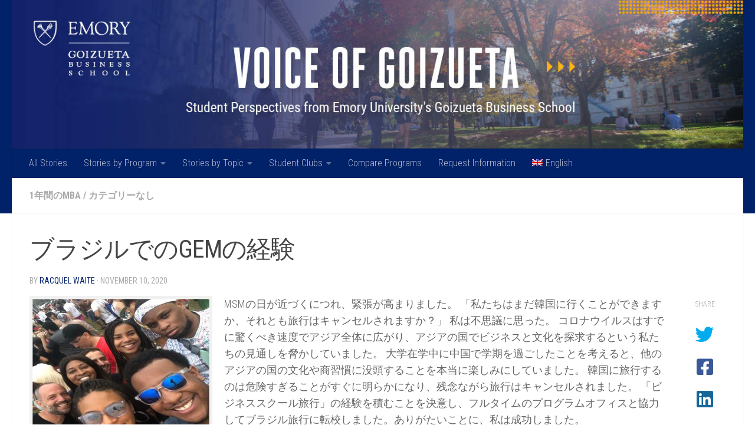

--- FILE ---
content_type: text/html; charset=UTF-8
request_url: https://www.voiceofgoizueta.com/%E3%83%96%E3%83%A9%E3%82%B8%E3%83%AB%E3%81%A7%E3%81%AEgem%E3%81%AE%E7%B5%8C%E9%A8%93/
body_size: 27284
content:
<!DOCTYPE html>
<html class="no-js" lang="en-US">
<head>
  <meta charset="UTF-8">
  <meta name="viewport" content="width=device-width, initial-scale=1.0">
  <link rel="profile" href="https://gmpg.org/xfn/11" />
  <link rel="pingback" href="https://www.voiceofgoizueta.com/xmlrpc.php">

  <meta name='robots' content='index, follow, max-image-preview:large, max-snippet:-1, max-video-preview:-1' />
<script>document.documentElement.className = document.documentElement.className.replace("no-js","js");</script>

	<!-- This site is optimized with the Yoast SEO plugin v26.5 - https://yoast.com/wordpress/plugins/seo/ -->
	<title>ブラジルでのGEMの経験 - Voice of Goizueta</title>
	<meta name="description" content="%" />
	<link rel="canonical" href="https://www.voiceofgoizueta.com/%e3%83%96%e3%83%a9%e3%82%b8%e3%83%ab%e3%81%a7%e3%81%aegem%e3%81%ae%e7%b5%8c%e9%a8%93/" />
	<meta property="og:locale" content="en_US" />
	<meta property="og:type" content="article" />
	<meta property="og:title" content="ブラジルでのGEMの経験 - Voice of Goizueta" />
	<meta property="og:description" content="%" />
	<meta property="og:url" content="https://www.voiceofgoizueta.com/%e3%83%96%e3%83%a9%e3%82%b8%e3%83%ab%e3%81%a7%e3%81%aegem%e3%81%ae%e7%b5%8c%e9%a8%93/" />
	<meta property="og:site_name" content="Voice of Goizueta" />
	<meta property="article:publisher" content="https://www.facebook.com/Goizueta.Business.School" />
	<meta property="article:published_time" content="2020-11-10T18:18:33+00:00" />
	<meta property="og:image" content="https://www.voiceofgoizueta.com/wp-content/uploads/2020/11/samba-school.png" />
	<meta property="og:image:width" content="936" />
	<meta property="og:image:height" content="702" />
	<meta property="og:image:type" content="image/png" />
	<meta name="author" content="Racquel Waite" />
	<meta name="twitter:label1" content="Written by" />
	<meta name="twitter:data1" content="Racquel Waite" />
	<script type="application/ld+json" class="yoast-schema-graph">{"@context":"https://schema.org","@graph":[{"@type":"Article","@id":"https://www.voiceofgoizueta.com/%e3%83%96%e3%83%a9%e3%82%b8%e3%83%ab%e3%81%a7%e3%81%aegem%e3%81%ae%e7%b5%8c%e9%a8%93/#article","isPartOf":{"@id":"https://www.voiceofgoizueta.com/%e3%83%96%e3%83%a9%e3%82%b8%e3%83%ab%e3%81%a7%e3%81%aegem%e3%81%ae%e7%b5%8c%e9%a8%93/"},"author":{"name":"Racquel Waite","@id":"https://www.voiceofgoizueta.com/#/schema/person/50da703cf9969d1ef6f7a5998d40060f"},"headline":"ブラジルでのGEMの経験","datePublished":"2020-11-10T18:18:33+00:00","mainEntityOfPage":{"@id":"https://www.voiceofgoizueta.com/%e3%83%96%e3%83%a9%e3%82%b8%e3%83%ab%e3%81%a7%e3%81%aegem%e3%81%ae%e7%b5%8c%e9%a8%93/"},"wordCount":50,"commentCount":0,"publisher":{"@id":"https://www.voiceofgoizueta.com/#organization"},"image":{"@id":"https://www.voiceofgoizueta.com/%e3%83%96%e3%83%a9%e3%82%b8%e3%83%ab%e3%81%a7%e3%81%aegem%e3%81%ae%e7%b5%8c%e9%a8%93/#primaryimage"},"thumbnailUrl":"https://www.voiceofgoizueta.com/wp-content/uploads/2020/11/samba-school.png","keywords":["brazil","GEM","global perspective"],"articleSection":["1年間のMBA","カテゴリーなし"],"inLanguage":"en-US","potentialAction":[{"@type":"CommentAction","name":"Comment","target":["https://www.voiceofgoizueta.com/%e3%83%96%e3%83%a9%e3%82%b8%e3%83%ab%e3%81%a7%e3%81%aegem%e3%81%ae%e7%b5%8c%e9%a8%93/#respond"]}]},{"@type":"WebPage","@id":"https://www.voiceofgoizueta.com/%e3%83%96%e3%83%a9%e3%82%b8%e3%83%ab%e3%81%a7%e3%81%aegem%e3%81%ae%e7%b5%8c%e9%a8%93/","url":"https://www.voiceofgoizueta.com/%e3%83%96%e3%83%a9%e3%82%b8%e3%83%ab%e3%81%a7%e3%81%aegem%e3%81%ae%e7%b5%8c%e9%a8%93/","name":"ブラジルでのGEMの経験 - Voice of Goizueta","isPartOf":{"@id":"https://www.voiceofgoizueta.com/#website"},"primaryImageOfPage":{"@id":"https://www.voiceofgoizueta.com/%e3%83%96%e3%83%a9%e3%82%b8%e3%83%ab%e3%81%a7%e3%81%aegem%e3%81%ae%e7%b5%8c%e9%a8%93/#primaryimage"},"image":{"@id":"https://www.voiceofgoizueta.com/%e3%83%96%e3%83%a9%e3%82%b8%e3%83%ab%e3%81%a7%e3%81%aegem%e3%81%ae%e7%b5%8c%e9%a8%93/#primaryimage"},"thumbnailUrl":"https://www.voiceofgoizueta.com/wp-content/uploads/2020/11/samba-school.png","datePublished":"2020-11-10T18:18:33+00:00","description":"%","breadcrumb":{"@id":"https://www.voiceofgoizueta.com/%e3%83%96%e3%83%a9%e3%82%b8%e3%83%ab%e3%81%a7%e3%81%aegem%e3%81%ae%e7%b5%8c%e9%a8%93/#breadcrumb"},"inLanguage":"en-US","potentialAction":[{"@type":"ReadAction","target":["https://www.voiceofgoizueta.com/%e3%83%96%e3%83%a9%e3%82%b8%e3%83%ab%e3%81%a7%e3%81%aegem%e3%81%ae%e7%b5%8c%e9%a8%93/"]}]},{"@type":"ImageObject","inLanguage":"en-US","@id":"https://www.voiceofgoizueta.com/%e3%83%96%e3%83%a9%e3%82%b8%e3%83%ab%e3%81%a7%e3%81%aegem%e3%81%ae%e7%b5%8c%e9%a8%93/#primaryimage","url":"https://www.voiceofgoizueta.com/wp-content/uploads/2020/11/samba-school.png","contentUrl":"https://www.voiceofgoizueta.com/wp-content/uploads/2020/11/samba-school.png","width":936,"height":702,"caption":"Full-time ’20 and ’21, and one-year ’21 students with Professor Jan Barton (right corner) after touring a samba school in Rio de Janeiro"},{"@type":"BreadcrumbList","@id":"https://www.voiceofgoizueta.com/%e3%83%96%e3%83%a9%e3%82%b8%e3%83%ab%e3%81%a7%e3%81%aegem%e3%81%ae%e7%b5%8c%e9%a8%93/#breadcrumb","itemListElement":[{"@type":"ListItem","position":1,"name":"Home","item":"https://www.voiceofgoizueta.com/"},{"@type":"ListItem","position":2,"name":"ブラジルでのGEMの経験"}]},{"@type":"WebSite","@id":"https://www.voiceofgoizueta.com/#website","url":"https://www.voiceofgoizueta.com/","name":"Voice of Goizueta","description":"Student Perspectives from Emory University&#039;s Goizueta Business School","publisher":{"@id":"https://www.voiceofgoizueta.com/#organization"},"potentialAction":[{"@type":"SearchAction","target":{"@type":"EntryPoint","urlTemplate":"https://www.voiceofgoizueta.com/?s={search_term_string}"},"query-input":{"@type":"PropertyValueSpecification","valueRequired":true,"valueName":"search_term_string"}}],"inLanguage":"en-US"},{"@type":"Organization","@id":"https://www.voiceofgoizueta.com/#organization","name":"Emory University's Goizueta Business School","url":"https://www.voiceofgoizueta.com/","logo":{"@type":"ImageObject","inLanguage":"en-US","@id":"https://www.voiceofgoizueta.com/#/schema/logo/image/","url":"https://www.voiceofgoizueta.com/wp-content/uploads/2015/03/GBS_sq_280.png","contentUrl":"https://www.voiceofgoizueta.com/wp-content/uploads/2015/03/GBS_sq_280.png","width":1589,"height":903,"caption":"Emory University's Goizueta Business School"},"image":{"@id":"https://www.voiceofgoizueta.com/#/schema/logo/image/"},"sameAs":["https://www.facebook.com/Goizueta.Business.School","https://x.com/EmoryGoizueta","https://www.instagram.com/emorygoizueta/","https://www.linkedin.com/company/goizueta-business-school","http://www.youtube.com/channel/UC8hjvQLKnRZAHXANuZ5k3IQ","https://en.wikipedia.org/wiki/Goizueta_Business_School"]},{"@type":"Person","@id":"https://www.voiceofgoizueta.com/#/schema/person/50da703cf9969d1ef6f7a5998d40060f","name":"Racquel Waite","image":{"@type":"ImageObject","inLanguage":"en-US","@id":"https://www.voiceofgoizueta.com/#/schema/person/image/","url":"https://secure.gravatar.com/avatar/884b118b1832dd5bd180eb52082862570e45ecfd59fb9953d53632fa14c0986b?s=96&d=blank&r=g","contentUrl":"https://secure.gravatar.com/avatar/884b118b1832dd5bd180eb52082862570e45ecfd59fb9953d53632fa14c0986b?s=96&d=blank&r=g","caption":"Racquel Waite"},"description":"Racquel Waite, originally from Jamaica, came to America 10 years ago to attend Colgate University in upstate New York. Racquel was an M&amp;A equity analyst in New York City before attending Goizueta Business School. She interned at Liberty Mutual in the summer of 2020 and is going into her second year at Goizueta.","url":"https://www.voiceofgoizueta.com/author/racquel-waite/"}]}</script>
	<!-- / Yoast SEO plugin. -->



<script>
dataLayer = [{"title":"\u30d6\u30e9\u30b8\u30eb\u3067\u306eGEM\u306e\u7d4c\u9a13","author":"Racquel Waite","wordcount":58,"logged_in":"false","page_id":7863,"post_date":"2020-11-10 13:18:33"}];
</script>
<!-- Google Tag Manager -->
<script>(function(w,d,s,l,i){w[l]=w[l]||[];w[l].push({'gtm.start':
new Date().getTime(),event:'gtm.js'});var f=d.getElementsByTagName(s)[0],
j=d.createElement(s),dl=l!='dataLayer'?'&l='+l:'';j.async=true;j.src=
'https://www.googletagmanager.com/gtm.js?id='+i+dl;f.parentNode.insertBefore(j,f);
})(window,document,'script','dataLayer','GTM-WBVG');</script>
<!-- End Google Tag Manager --><link rel="alternate" type="application/rss+xml" title="Voice of Goizueta &raquo; Feed" href="https://www.voiceofgoizueta.com/feed/" />
<link rel="alternate" type="application/rss+xml" title="Voice of Goizueta &raquo; Comments Feed" href="https://www.voiceofgoizueta.com/comments/feed/" />
<link id="hu-user-gfont" href="//fonts.googleapis.com/css?family=Roboto+Condensed:400,300italic,300,400italic,700&subset=latin,latin-ext" rel="stylesheet" type="text/css"><link rel="alternate" title="oEmbed (JSON)" type="application/json+oembed" href="https://www.voiceofgoizueta.com/wp-json/oembed/1.0/embed?url=https%3A%2F%2Fwww.voiceofgoizueta.com%2F%25e3%2583%2596%25e3%2583%25a9%25e3%2582%25b8%25e3%2583%25ab%25e3%2581%25a7%25e3%2581%25aegem%25e3%2581%25ae%25e7%25b5%258c%25e9%25a8%2593%2F" />
<link rel="alternate" title="oEmbed (XML)" type="text/xml+oembed" href="https://www.voiceofgoizueta.com/wp-json/oembed/1.0/embed?url=https%3A%2F%2Fwww.voiceofgoizueta.com%2F%25e3%2583%2596%25e3%2583%25a9%25e3%2582%25b8%25e3%2583%25ab%25e3%2581%25a7%25e3%2581%25aegem%25e3%2581%25ae%25e7%25b5%258c%25e9%25a8%2593%2F&#038;format=xml" />
<style id='wp-img-auto-sizes-contain-inline-css'>
img:is([sizes=auto i],[sizes^="auto," i]){contain-intrinsic-size:3000px 1500px}
/*# sourceURL=wp-img-auto-sizes-contain-inline-css */
</style>
<style id='wp-emoji-styles-inline-css'>

	img.wp-smiley, img.emoji {
		display: inline !important;
		border: none !important;
		box-shadow: none !important;
		height: 1em !important;
		width: 1em !important;
		margin: 0 0.07em !important;
		vertical-align: -0.1em !important;
		background: none !important;
		padding: 0 !important;
	}
/*# sourceURL=wp-emoji-styles-inline-css */
</style>
<link rel='stylesheet' id='wp-block-library-css' href='https://www.voiceofgoizueta.com/wp-includes/css/dist/block-library/style.min.css?ver=6.9' media='all' />
<style id='wp-block-button-inline-css'>
.wp-block-button__link{align-content:center;box-sizing:border-box;cursor:pointer;display:inline-block;height:100%;text-align:center;word-break:break-word}.wp-block-button__link.aligncenter{text-align:center}.wp-block-button__link.alignright{text-align:right}:where(.wp-block-button__link){border-radius:9999px;box-shadow:none;padding:calc(.667em + 2px) calc(1.333em + 2px);text-decoration:none}.wp-block-button[style*=text-decoration] .wp-block-button__link{text-decoration:inherit}.wp-block-buttons>.wp-block-button.has-custom-width{max-width:none}.wp-block-buttons>.wp-block-button.has-custom-width .wp-block-button__link{width:100%}.wp-block-buttons>.wp-block-button.has-custom-font-size .wp-block-button__link{font-size:inherit}.wp-block-buttons>.wp-block-button.wp-block-button__width-25{width:calc(25% - var(--wp--style--block-gap, .5em)*.75)}.wp-block-buttons>.wp-block-button.wp-block-button__width-50{width:calc(50% - var(--wp--style--block-gap, .5em)*.5)}.wp-block-buttons>.wp-block-button.wp-block-button__width-75{width:calc(75% - var(--wp--style--block-gap, .5em)*.25)}.wp-block-buttons>.wp-block-button.wp-block-button__width-100{flex-basis:100%;width:100%}.wp-block-buttons.is-vertical>.wp-block-button.wp-block-button__width-25{width:25%}.wp-block-buttons.is-vertical>.wp-block-button.wp-block-button__width-50{width:50%}.wp-block-buttons.is-vertical>.wp-block-button.wp-block-button__width-75{width:75%}.wp-block-button.is-style-squared,.wp-block-button__link.wp-block-button.is-style-squared{border-radius:0}.wp-block-button.no-border-radius,.wp-block-button__link.no-border-radius{border-radius:0!important}:root :where(.wp-block-button .wp-block-button__link.is-style-outline),:root :where(.wp-block-button.is-style-outline>.wp-block-button__link){border:2px solid;padding:.667em 1.333em}:root :where(.wp-block-button .wp-block-button__link.is-style-outline:not(.has-text-color)),:root :where(.wp-block-button.is-style-outline>.wp-block-button__link:not(.has-text-color)){color:currentColor}:root :where(.wp-block-button .wp-block-button__link.is-style-outline:not(.has-background)),:root :where(.wp-block-button.is-style-outline>.wp-block-button__link:not(.has-background)){background-color:initial;background-image:none}
/*# sourceURL=https://www.voiceofgoizueta.com/wp-includes/blocks/button/style.min.css */
</style>
<style id='wp-block-cover-inline-css'>
.wp-block-cover,.wp-block-cover-image{align-items:center;background-position:50%;box-sizing:border-box;display:flex;justify-content:center;min-height:430px;overflow:hidden;overflow:clip;padding:1em;position:relative}.wp-block-cover .has-background-dim:not([class*=-background-color]),.wp-block-cover-image .has-background-dim:not([class*=-background-color]),.wp-block-cover-image.has-background-dim:not([class*=-background-color]),.wp-block-cover.has-background-dim:not([class*=-background-color]){background-color:#000}.wp-block-cover .has-background-dim.has-background-gradient,.wp-block-cover-image .has-background-dim.has-background-gradient{background-color:initial}.wp-block-cover-image.has-background-dim:before,.wp-block-cover.has-background-dim:before{background-color:inherit;content:""}.wp-block-cover .wp-block-cover__background,.wp-block-cover .wp-block-cover__gradient-background,.wp-block-cover-image .wp-block-cover__background,.wp-block-cover-image .wp-block-cover__gradient-background,.wp-block-cover-image.has-background-dim:not(.has-background-gradient):before,.wp-block-cover.has-background-dim:not(.has-background-gradient):before{bottom:0;left:0;opacity:.5;position:absolute;right:0;top:0}.wp-block-cover-image.has-background-dim.has-background-dim-10 .wp-block-cover__background,.wp-block-cover-image.has-background-dim.has-background-dim-10 .wp-block-cover__gradient-background,.wp-block-cover-image.has-background-dim.has-background-dim-10:not(.has-background-gradient):before,.wp-block-cover.has-background-dim.has-background-dim-10 .wp-block-cover__background,.wp-block-cover.has-background-dim.has-background-dim-10 .wp-block-cover__gradient-background,.wp-block-cover.has-background-dim.has-background-dim-10:not(.has-background-gradient):before{opacity:.1}.wp-block-cover-image.has-background-dim.has-background-dim-20 .wp-block-cover__background,.wp-block-cover-image.has-background-dim.has-background-dim-20 .wp-block-cover__gradient-background,.wp-block-cover-image.has-background-dim.has-background-dim-20:not(.has-background-gradient):before,.wp-block-cover.has-background-dim.has-background-dim-20 .wp-block-cover__background,.wp-block-cover.has-background-dim.has-background-dim-20 .wp-block-cover__gradient-background,.wp-block-cover.has-background-dim.has-background-dim-20:not(.has-background-gradient):before{opacity:.2}.wp-block-cover-image.has-background-dim.has-background-dim-30 .wp-block-cover__background,.wp-block-cover-image.has-background-dim.has-background-dim-30 .wp-block-cover__gradient-background,.wp-block-cover-image.has-background-dim.has-background-dim-30:not(.has-background-gradient):before,.wp-block-cover.has-background-dim.has-background-dim-30 .wp-block-cover__background,.wp-block-cover.has-background-dim.has-background-dim-30 .wp-block-cover__gradient-background,.wp-block-cover.has-background-dim.has-background-dim-30:not(.has-background-gradient):before{opacity:.3}.wp-block-cover-image.has-background-dim.has-background-dim-40 .wp-block-cover__background,.wp-block-cover-image.has-background-dim.has-background-dim-40 .wp-block-cover__gradient-background,.wp-block-cover-image.has-background-dim.has-background-dim-40:not(.has-background-gradient):before,.wp-block-cover.has-background-dim.has-background-dim-40 .wp-block-cover__background,.wp-block-cover.has-background-dim.has-background-dim-40 .wp-block-cover__gradient-background,.wp-block-cover.has-background-dim.has-background-dim-40:not(.has-background-gradient):before{opacity:.4}.wp-block-cover-image.has-background-dim.has-background-dim-50 .wp-block-cover__background,.wp-block-cover-image.has-background-dim.has-background-dim-50 .wp-block-cover__gradient-background,.wp-block-cover-image.has-background-dim.has-background-dim-50:not(.has-background-gradient):before,.wp-block-cover.has-background-dim.has-background-dim-50 .wp-block-cover__background,.wp-block-cover.has-background-dim.has-background-dim-50 .wp-block-cover__gradient-background,.wp-block-cover.has-background-dim.has-background-dim-50:not(.has-background-gradient):before{opacity:.5}.wp-block-cover-image.has-background-dim.has-background-dim-60 .wp-block-cover__background,.wp-block-cover-image.has-background-dim.has-background-dim-60 .wp-block-cover__gradient-background,.wp-block-cover-image.has-background-dim.has-background-dim-60:not(.has-background-gradient):before,.wp-block-cover.has-background-dim.has-background-dim-60 .wp-block-cover__background,.wp-block-cover.has-background-dim.has-background-dim-60 .wp-block-cover__gradient-background,.wp-block-cover.has-background-dim.has-background-dim-60:not(.has-background-gradient):before{opacity:.6}.wp-block-cover-image.has-background-dim.has-background-dim-70 .wp-block-cover__background,.wp-block-cover-image.has-background-dim.has-background-dim-70 .wp-block-cover__gradient-background,.wp-block-cover-image.has-background-dim.has-background-dim-70:not(.has-background-gradient):before,.wp-block-cover.has-background-dim.has-background-dim-70 .wp-block-cover__background,.wp-block-cover.has-background-dim.has-background-dim-70 .wp-block-cover__gradient-background,.wp-block-cover.has-background-dim.has-background-dim-70:not(.has-background-gradient):before{opacity:.7}.wp-block-cover-image.has-background-dim.has-background-dim-80 .wp-block-cover__background,.wp-block-cover-image.has-background-dim.has-background-dim-80 .wp-block-cover__gradient-background,.wp-block-cover-image.has-background-dim.has-background-dim-80:not(.has-background-gradient):before,.wp-block-cover.has-background-dim.has-background-dim-80 .wp-block-cover__background,.wp-block-cover.has-background-dim.has-background-dim-80 .wp-block-cover__gradient-background,.wp-block-cover.has-background-dim.has-background-dim-80:not(.has-background-gradient):before{opacity:.8}.wp-block-cover-image.has-background-dim.has-background-dim-90 .wp-block-cover__background,.wp-block-cover-image.has-background-dim.has-background-dim-90 .wp-block-cover__gradient-background,.wp-block-cover-image.has-background-dim.has-background-dim-90:not(.has-background-gradient):before,.wp-block-cover.has-background-dim.has-background-dim-90 .wp-block-cover__background,.wp-block-cover.has-background-dim.has-background-dim-90 .wp-block-cover__gradient-background,.wp-block-cover.has-background-dim.has-background-dim-90:not(.has-background-gradient):before{opacity:.9}.wp-block-cover-image.has-background-dim.has-background-dim-100 .wp-block-cover__background,.wp-block-cover-image.has-background-dim.has-background-dim-100 .wp-block-cover__gradient-background,.wp-block-cover-image.has-background-dim.has-background-dim-100:not(.has-background-gradient):before,.wp-block-cover.has-background-dim.has-background-dim-100 .wp-block-cover__background,.wp-block-cover.has-background-dim.has-background-dim-100 .wp-block-cover__gradient-background,.wp-block-cover.has-background-dim.has-background-dim-100:not(.has-background-gradient):before{opacity:1}.wp-block-cover .wp-block-cover__background.has-background-dim.has-background-dim-0,.wp-block-cover .wp-block-cover__gradient-background.has-background-dim.has-background-dim-0,.wp-block-cover-image .wp-block-cover__background.has-background-dim.has-background-dim-0,.wp-block-cover-image .wp-block-cover__gradient-background.has-background-dim.has-background-dim-0{opacity:0}.wp-block-cover .wp-block-cover__background.has-background-dim.has-background-dim-10,.wp-block-cover .wp-block-cover__gradient-background.has-background-dim.has-background-dim-10,.wp-block-cover-image .wp-block-cover__background.has-background-dim.has-background-dim-10,.wp-block-cover-image .wp-block-cover__gradient-background.has-background-dim.has-background-dim-10{opacity:.1}.wp-block-cover .wp-block-cover__background.has-background-dim.has-background-dim-20,.wp-block-cover .wp-block-cover__gradient-background.has-background-dim.has-background-dim-20,.wp-block-cover-image .wp-block-cover__background.has-background-dim.has-background-dim-20,.wp-block-cover-image .wp-block-cover__gradient-background.has-background-dim.has-background-dim-20{opacity:.2}.wp-block-cover .wp-block-cover__background.has-background-dim.has-background-dim-30,.wp-block-cover .wp-block-cover__gradient-background.has-background-dim.has-background-dim-30,.wp-block-cover-image .wp-block-cover__background.has-background-dim.has-background-dim-30,.wp-block-cover-image .wp-block-cover__gradient-background.has-background-dim.has-background-dim-30{opacity:.3}.wp-block-cover .wp-block-cover__background.has-background-dim.has-background-dim-40,.wp-block-cover .wp-block-cover__gradient-background.has-background-dim.has-background-dim-40,.wp-block-cover-image .wp-block-cover__background.has-background-dim.has-background-dim-40,.wp-block-cover-image .wp-block-cover__gradient-background.has-background-dim.has-background-dim-40{opacity:.4}.wp-block-cover .wp-block-cover__background.has-background-dim.has-background-dim-50,.wp-block-cover .wp-block-cover__gradient-background.has-background-dim.has-background-dim-50,.wp-block-cover-image .wp-block-cover__background.has-background-dim.has-background-dim-50,.wp-block-cover-image .wp-block-cover__gradient-background.has-background-dim.has-background-dim-50{opacity:.5}.wp-block-cover .wp-block-cover__background.has-background-dim.has-background-dim-60,.wp-block-cover .wp-block-cover__gradient-background.has-background-dim.has-background-dim-60,.wp-block-cover-image .wp-block-cover__background.has-background-dim.has-background-dim-60,.wp-block-cover-image .wp-block-cover__gradient-background.has-background-dim.has-background-dim-60{opacity:.6}.wp-block-cover .wp-block-cover__background.has-background-dim.has-background-dim-70,.wp-block-cover .wp-block-cover__gradient-background.has-background-dim.has-background-dim-70,.wp-block-cover-image .wp-block-cover__background.has-background-dim.has-background-dim-70,.wp-block-cover-image .wp-block-cover__gradient-background.has-background-dim.has-background-dim-70{opacity:.7}.wp-block-cover .wp-block-cover__background.has-background-dim.has-background-dim-80,.wp-block-cover .wp-block-cover__gradient-background.has-background-dim.has-background-dim-80,.wp-block-cover-image .wp-block-cover__background.has-background-dim.has-background-dim-80,.wp-block-cover-image .wp-block-cover__gradient-background.has-background-dim.has-background-dim-80{opacity:.8}.wp-block-cover .wp-block-cover__background.has-background-dim.has-background-dim-90,.wp-block-cover .wp-block-cover__gradient-background.has-background-dim.has-background-dim-90,.wp-block-cover-image .wp-block-cover__background.has-background-dim.has-background-dim-90,.wp-block-cover-image .wp-block-cover__gradient-background.has-background-dim.has-background-dim-90{opacity:.9}.wp-block-cover .wp-block-cover__background.has-background-dim.has-background-dim-100,.wp-block-cover .wp-block-cover__gradient-background.has-background-dim.has-background-dim-100,.wp-block-cover-image .wp-block-cover__background.has-background-dim.has-background-dim-100,.wp-block-cover-image .wp-block-cover__gradient-background.has-background-dim.has-background-dim-100{opacity:1}.wp-block-cover-image.alignleft,.wp-block-cover-image.alignright,.wp-block-cover.alignleft,.wp-block-cover.alignright{max-width:420px;width:100%}.wp-block-cover-image.aligncenter,.wp-block-cover-image.alignleft,.wp-block-cover-image.alignright,.wp-block-cover.aligncenter,.wp-block-cover.alignleft,.wp-block-cover.alignright{display:flex}.wp-block-cover .wp-block-cover__inner-container,.wp-block-cover-image .wp-block-cover__inner-container{color:inherit;position:relative;width:100%}.wp-block-cover-image.is-position-top-left,.wp-block-cover.is-position-top-left{align-items:flex-start;justify-content:flex-start}.wp-block-cover-image.is-position-top-center,.wp-block-cover.is-position-top-center{align-items:flex-start;justify-content:center}.wp-block-cover-image.is-position-top-right,.wp-block-cover.is-position-top-right{align-items:flex-start;justify-content:flex-end}.wp-block-cover-image.is-position-center-left,.wp-block-cover.is-position-center-left{align-items:center;justify-content:flex-start}.wp-block-cover-image.is-position-center-center,.wp-block-cover.is-position-center-center{align-items:center;justify-content:center}.wp-block-cover-image.is-position-center-right,.wp-block-cover.is-position-center-right{align-items:center;justify-content:flex-end}.wp-block-cover-image.is-position-bottom-left,.wp-block-cover.is-position-bottom-left{align-items:flex-end;justify-content:flex-start}.wp-block-cover-image.is-position-bottom-center,.wp-block-cover.is-position-bottom-center{align-items:flex-end;justify-content:center}.wp-block-cover-image.is-position-bottom-right,.wp-block-cover.is-position-bottom-right{align-items:flex-end;justify-content:flex-end}.wp-block-cover-image.has-custom-content-position.has-custom-content-position .wp-block-cover__inner-container,.wp-block-cover.has-custom-content-position.has-custom-content-position .wp-block-cover__inner-container{margin:0}.wp-block-cover-image.has-custom-content-position.has-custom-content-position.is-position-bottom-left .wp-block-cover__inner-container,.wp-block-cover-image.has-custom-content-position.has-custom-content-position.is-position-bottom-right .wp-block-cover__inner-container,.wp-block-cover-image.has-custom-content-position.has-custom-content-position.is-position-center-left .wp-block-cover__inner-container,.wp-block-cover-image.has-custom-content-position.has-custom-content-position.is-position-center-right .wp-block-cover__inner-container,.wp-block-cover-image.has-custom-content-position.has-custom-content-position.is-position-top-left .wp-block-cover__inner-container,.wp-block-cover-image.has-custom-content-position.has-custom-content-position.is-position-top-right .wp-block-cover__inner-container,.wp-block-cover.has-custom-content-position.has-custom-content-position.is-position-bottom-left .wp-block-cover__inner-container,.wp-block-cover.has-custom-content-position.has-custom-content-position.is-position-bottom-right .wp-block-cover__inner-container,.wp-block-cover.has-custom-content-position.has-custom-content-position.is-position-center-left .wp-block-cover__inner-container,.wp-block-cover.has-custom-content-position.has-custom-content-position.is-position-center-right .wp-block-cover__inner-container,.wp-block-cover.has-custom-content-position.has-custom-content-position.is-position-top-left .wp-block-cover__inner-container,.wp-block-cover.has-custom-content-position.has-custom-content-position.is-position-top-right .wp-block-cover__inner-container{margin:0;width:auto}.wp-block-cover .wp-block-cover__image-background,.wp-block-cover video.wp-block-cover__video-background,.wp-block-cover-image .wp-block-cover__image-background,.wp-block-cover-image video.wp-block-cover__video-background{border:none;bottom:0;box-shadow:none;height:100%;left:0;margin:0;max-height:none;max-width:none;object-fit:cover;outline:none;padding:0;position:absolute;right:0;top:0;width:100%}.wp-block-cover-image.has-parallax,.wp-block-cover.has-parallax,.wp-block-cover__image-background.has-parallax,video.wp-block-cover__video-background.has-parallax{background-attachment:fixed;background-repeat:no-repeat;background-size:cover}@supports (-webkit-touch-callout:inherit){.wp-block-cover-image.has-parallax,.wp-block-cover.has-parallax,.wp-block-cover__image-background.has-parallax,video.wp-block-cover__video-background.has-parallax{background-attachment:scroll}}@media (prefers-reduced-motion:reduce){.wp-block-cover-image.has-parallax,.wp-block-cover.has-parallax,.wp-block-cover__image-background.has-parallax,video.wp-block-cover__video-background.has-parallax{background-attachment:scroll}}.wp-block-cover-image.is-repeated,.wp-block-cover.is-repeated,.wp-block-cover__image-background.is-repeated,video.wp-block-cover__video-background.is-repeated{background-repeat:repeat;background-size:auto}.wp-block-cover-image-text,.wp-block-cover-image-text a,.wp-block-cover-image-text a:active,.wp-block-cover-image-text a:focus,.wp-block-cover-image-text a:hover,.wp-block-cover-text,.wp-block-cover-text a,.wp-block-cover-text a:active,.wp-block-cover-text a:focus,.wp-block-cover-text a:hover,section.wp-block-cover-image h2,section.wp-block-cover-image h2 a,section.wp-block-cover-image h2 a:active,section.wp-block-cover-image h2 a:focus,section.wp-block-cover-image h2 a:hover{color:#fff}.wp-block-cover-image .wp-block-cover.has-left-content{justify-content:flex-start}.wp-block-cover-image .wp-block-cover.has-right-content{justify-content:flex-end}.wp-block-cover-image.has-left-content .wp-block-cover-image-text,.wp-block-cover.has-left-content .wp-block-cover-text,section.wp-block-cover-image.has-left-content>h2{margin-left:0;text-align:left}.wp-block-cover-image.has-right-content .wp-block-cover-image-text,.wp-block-cover.has-right-content .wp-block-cover-text,section.wp-block-cover-image.has-right-content>h2{margin-right:0;text-align:right}.wp-block-cover .wp-block-cover-text,.wp-block-cover-image .wp-block-cover-image-text,section.wp-block-cover-image>h2{font-size:2em;line-height:1.25;margin-bottom:0;max-width:840px;padding:.44em;text-align:center;z-index:1}:where(.wp-block-cover-image:not(.has-text-color)),:where(.wp-block-cover:not(.has-text-color)){color:#fff}:where(.wp-block-cover-image.is-light:not(.has-text-color)),:where(.wp-block-cover.is-light:not(.has-text-color)){color:#000}:root :where(.wp-block-cover h1:not(.has-text-color)),:root :where(.wp-block-cover h2:not(.has-text-color)),:root :where(.wp-block-cover h3:not(.has-text-color)),:root :where(.wp-block-cover h4:not(.has-text-color)),:root :where(.wp-block-cover h5:not(.has-text-color)),:root :where(.wp-block-cover h6:not(.has-text-color)),:root :where(.wp-block-cover p:not(.has-text-color)){color:inherit}body:not(.editor-styles-wrapper) .wp-block-cover:not(.wp-block-cover:has(.wp-block-cover__background+.wp-block-cover__inner-container)) .wp-block-cover__image-background,body:not(.editor-styles-wrapper) .wp-block-cover:not(.wp-block-cover:has(.wp-block-cover__background+.wp-block-cover__inner-container)) .wp-block-cover__video-background{z-index:0}body:not(.editor-styles-wrapper) .wp-block-cover:not(.wp-block-cover:has(.wp-block-cover__background+.wp-block-cover__inner-container)) .wp-block-cover__background,body:not(.editor-styles-wrapper) .wp-block-cover:not(.wp-block-cover:has(.wp-block-cover__background+.wp-block-cover__inner-container)) .wp-block-cover__gradient-background,body:not(.editor-styles-wrapper) .wp-block-cover:not(.wp-block-cover:has(.wp-block-cover__background+.wp-block-cover__inner-container)) .wp-block-cover__inner-container,body:not(.editor-styles-wrapper) .wp-block-cover:not(.wp-block-cover:has(.wp-block-cover__background+.wp-block-cover__inner-container)).has-background-dim:not(.has-background-gradient):before{z-index:1}.has-modal-open body:not(.editor-styles-wrapper) .wp-block-cover:not(.wp-block-cover:has(.wp-block-cover__background+.wp-block-cover__inner-container)) .wp-block-cover__inner-container{z-index:auto}
/*# sourceURL=https://www.voiceofgoizueta.com/wp-includes/blocks/cover/style.min.css */
</style>
<style id='wp-block-buttons-inline-css'>
.wp-block-buttons{box-sizing:border-box}.wp-block-buttons.is-vertical{flex-direction:column}.wp-block-buttons.is-vertical>.wp-block-button:last-child{margin-bottom:0}.wp-block-buttons>.wp-block-button{display:inline-block;margin:0}.wp-block-buttons.is-content-justification-left{justify-content:flex-start}.wp-block-buttons.is-content-justification-left.is-vertical{align-items:flex-start}.wp-block-buttons.is-content-justification-center{justify-content:center}.wp-block-buttons.is-content-justification-center.is-vertical{align-items:center}.wp-block-buttons.is-content-justification-right{justify-content:flex-end}.wp-block-buttons.is-content-justification-right.is-vertical{align-items:flex-end}.wp-block-buttons.is-content-justification-space-between{justify-content:space-between}.wp-block-buttons.aligncenter{text-align:center}.wp-block-buttons:not(.is-content-justification-space-between,.is-content-justification-right,.is-content-justification-left,.is-content-justification-center) .wp-block-button.aligncenter{margin-left:auto;margin-right:auto;width:100%}.wp-block-buttons[style*=text-decoration] .wp-block-button,.wp-block-buttons[style*=text-decoration] .wp-block-button__link{text-decoration:inherit}.wp-block-buttons.has-custom-font-size .wp-block-button__link{font-size:inherit}.wp-block-buttons .wp-block-button__link{width:100%}.wp-block-button.aligncenter{text-align:center}
/*# sourceURL=https://www.voiceofgoizueta.com/wp-includes/blocks/buttons/style.min.css */
</style>
<style id='wp-block-paragraph-inline-css'>
.is-small-text{font-size:.875em}.is-regular-text{font-size:1em}.is-large-text{font-size:2.25em}.is-larger-text{font-size:3em}.has-drop-cap:not(:focus):first-letter{float:left;font-size:8.4em;font-style:normal;font-weight:100;line-height:.68;margin:.05em .1em 0 0;text-transform:uppercase}body.rtl .has-drop-cap:not(:focus):first-letter{float:none;margin-left:.1em}p.has-drop-cap.has-background{overflow:hidden}:root :where(p.has-background){padding:1.25em 2.375em}:where(p.has-text-color:not(.has-link-color)) a{color:inherit}p.has-text-align-left[style*="writing-mode:vertical-lr"],p.has-text-align-right[style*="writing-mode:vertical-rl"]{rotate:180deg}
/*# sourceURL=https://www.voiceofgoizueta.com/wp-includes/blocks/paragraph/style.min.css */
</style>
<style id='wp-block-spacer-inline-css'>
.wp-block-spacer{clear:both}
/*# sourceURL=https://www.voiceofgoizueta.com/wp-includes/blocks/spacer/style.min.css */
</style>
<style id='global-styles-inline-css'>
:root{--wp--preset--aspect-ratio--square: 1;--wp--preset--aspect-ratio--4-3: 4/3;--wp--preset--aspect-ratio--3-4: 3/4;--wp--preset--aspect-ratio--3-2: 3/2;--wp--preset--aspect-ratio--2-3: 2/3;--wp--preset--aspect-ratio--16-9: 16/9;--wp--preset--aspect-ratio--9-16: 9/16;--wp--preset--color--black: #000000;--wp--preset--color--cyan-bluish-gray: #abb8c3;--wp--preset--color--white: #ffffff;--wp--preset--color--pale-pink: #f78da7;--wp--preset--color--vivid-red: #cf2e2e;--wp--preset--color--luminous-vivid-orange: #ff6900;--wp--preset--color--luminous-vivid-amber: #fcb900;--wp--preset--color--light-green-cyan: #7bdcb5;--wp--preset--color--vivid-green-cyan: #00d084;--wp--preset--color--pale-cyan-blue: #8ed1fc;--wp--preset--color--vivid-cyan-blue: #0693e3;--wp--preset--color--vivid-purple: #9b51e0;--wp--preset--gradient--vivid-cyan-blue-to-vivid-purple: linear-gradient(135deg,rgb(6,147,227) 0%,rgb(155,81,224) 100%);--wp--preset--gradient--light-green-cyan-to-vivid-green-cyan: linear-gradient(135deg,rgb(122,220,180) 0%,rgb(0,208,130) 100%);--wp--preset--gradient--luminous-vivid-amber-to-luminous-vivid-orange: linear-gradient(135deg,rgb(252,185,0) 0%,rgb(255,105,0) 100%);--wp--preset--gradient--luminous-vivid-orange-to-vivid-red: linear-gradient(135deg,rgb(255,105,0) 0%,rgb(207,46,46) 100%);--wp--preset--gradient--very-light-gray-to-cyan-bluish-gray: linear-gradient(135deg,rgb(238,238,238) 0%,rgb(169,184,195) 100%);--wp--preset--gradient--cool-to-warm-spectrum: linear-gradient(135deg,rgb(74,234,220) 0%,rgb(151,120,209) 20%,rgb(207,42,186) 40%,rgb(238,44,130) 60%,rgb(251,105,98) 80%,rgb(254,248,76) 100%);--wp--preset--gradient--blush-light-purple: linear-gradient(135deg,rgb(255,206,236) 0%,rgb(152,150,240) 100%);--wp--preset--gradient--blush-bordeaux: linear-gradient(135deg,rgb(254,205,165) 0%,rgb(254,45,45) 50%,rgb(107,0,62) 100%);--wp--preset--gradient--luminous-dusk: linear-gradient(135deg,rgb(255,203,112) 0%,rgb(199,81,192) 50%,rgb(65,88,208) 100%);--wp--preset--gradient--pale-ocean: linear-gradient(135deg,rgb(255,245,203) 0%,rgb(182,227,212) 50%,rgb(51,167,181) 100%);--wp--preset--gradient--electric-grass: linear-gradient(135deg,rgb(202,248,128) 0%,rgb(113,206,126) 100%);--wp--preset--gradient--midnight: linear-gradient(135deg,rgb(2,3,129) 0%,rgb(40,116,252) 100%);--wp--preset--font-size--small: 13px;--wp--preset--font-size--medium: 20px;--wp--preset--font-size--large: 36px;--wp--preset--font-size--x-large: 42px;--wp--preset--spacing--20: 0.44rem;--wp--preset--spacing--30: 0.67rem;--wp--preset--spacing--40: 1rem;--wp--preset--spacing--50: 1.5rem;--wp--preset--spacing--60: 2.25rem;--wp--preset--spacing--70: 3.38rem;--wp--preset--spacing--80: 5.06rem;--wp--preset--shadow--natural: 6px 6px 9px rgba(0, 0, 0, 0.2);--wp--preset--shadow--deep: 12px 12px 50px rgba(0, 0, 0, 0.4);--wp--preset--shadow--sharp: 6px 6px 0px rgba(0, 0, 0, 0.2);--wp--preset--shadow--outlined: 6px 6px 0px -3px rgb(255, 255, 255), 6px 6px rgb(0, 0, 0);--wp--preset--shadow--crisp: 6px 6px 0px rgb(0, 0, 0);}:where(.is-layout-flex){gap: 0.5em;}:where(.is-layout-grid){gap: 0.5em;}body .is-layout-flex{display: flex;}.is-layout-flex{flex-wrap: wrap;align-items: center;}.is-layout-flex > :is(*, div){margin: 0;}body .is-layout-grid{display: grid;}.is-layout-grid > :is(*, div){margin: 0;}:where(.wp-block-columns.is-layout-flex){gap: 2em;}:where(.wp-block-columns.is-layout-grid){gap: 2em;}:where(.wp-block-post-template.is-layout-flex){gap: 1.25em;}:where(.wp-block-post-template.is-layout-grid){gap: 1.25em;}.has-black-color{color: var(--wp--preset--color--black) !important;}.has-cyan-bluish-gray-color{color: var(--wp--preset--color--cyan-bluish-gray) !important;}.has-white-color{color: var(--wp--preset--color--white) !important;}.has-pale-pink-color{color: var(--wp--preset--color--pale-pink) !important;}.has-vivid-red-color{color: var(--wp--preset--color--vivid-red) !important;}.has-luminous-vivid-orange-color{color: var(--wp--preset--color--luminous-vivid-orange) !important;}.has-luminous-vivid-amber-color{color: var(--wp--preset--color--luminous-vivid-amber) !important;}.has-light-green-cyan-color{color: var(--wp--preset--color--light-green-cyan) !important;}.has-vivid-green-cyan-color{color: var(--wp--preset--color--vivid-green-cyan) !important;}.has-pale-cyan-blue-color{color: var(--wp--preset--color--pale-cyan-blue) !important;}.has-vivid-cyan-blue-color{color: var(--wp--preset--color--vivid-cyan-blue) !important;}.has-vivid-purple-color{color: var(--wp--preset--color--vivid-purple) !important;}.has-black-background-color{background-color: var(--wp--preset--color--black) !important;}.has-cyan-bluish-gray-background-color{background-color: var(--wp--preset--color--cyan-bluish-gray) !important;}.has-white-background-color{background-color: var(--wp--preset--color--white) !important;}.has-pale-pink-background-color{background-color: var(--wp--preset--color--pale-pink) !important;}.has-vivid-red-background-color{background-color: var(--wp--preset--color--vivid-red) !important;}.has-luminous-vivid-orange-background-color{background-color: var(--wp--preset--color--luminous-vivid-orange) !important;}.has-luminous-vivid-amber-background-color{background-color: var(--wp--preset--color--luminous-vivid-amber) !important;}.has-light-green-cyan-background-color{background-color: var(--wp--preset--color--light-green-cyan) !important;}.has-vivid-green-cyan-background-color{background-color: var(--wp--preset--color--vivid-green-cyan) !important;}.has-pale-cyan-blue-background-color{background-color: var(--wp--preset--color--pale-cyan-blue) !important;}.has-vivid-cyan-blue-background-color{background-color: var(--wp--preset--color--vivid-cyan-blue) !important;}.has-vivid-purple-background-color{background-color: var(--wp--preset--color--vivid-purple) !important;}.has-black-border-color{border-color: var(--wp--preset--color--black) !important;}.has-cyan-bluish-gray-border-color{border-color: var(--wp--preset--color--cyan-bluish-gray) !important;}.has-white-border-color{border-color: var(--wp--preset--color--white) !important;}.has-pale-pink-border-color{border-color: var(--wp--preset--color--pale-pink) !important;}.has-vivid-red-border-color{border-color: var(--wp--preset--color--vivid-red) !important;}.has-luminous-vivid-orange-border-color{border-color: var(--wp--preset--color--luminous-vivid-orange) !important;}.has-luminous-vivid-amber-border-color{border-color: var(--wp--preset--color--luminous-vivid-amber) !important;}.has-light-green-cyan-border-color{border-color: var(--wp--preset--color--light-green-cyan) !important;}.has-vivid-green-cyan-border-color{border-color: var(--wp--preset--color--vivid-green-cyan) !important;}.has-pale-cyan-blue-border-color{border-color: var(--wp--preset--color--pale-cyan-blue) !important;}.has-vivid-cyan-blue-border-color{border-color: var(--wp--preset--color--vivid-cyan-blue) !important;}.has-vivid-purple-border-color{border-color: var(--wp--preset--color--vivid-purple) !important;}.has-vivid-cyan-blue-to-vivid-purple-gradient-background{background: var(--wp--preset--gradient--vivid-cyan-blue-to-vivid-purple) !important;}.has-light-green-cyan-to-vivid-green-cyan-gradient-background{background: var(--wp--preset--gradient--light-green-cyan-to-vivid-green-cyan) !important;}.has-luminous-vivid-amber-to-luminous-vivid-orange-gradient-background{background: var(--wp--preset--gradient--luminous-vivid-amber-to-luminous-vivid-orange) !important;}.has-luminous-vivid-orange-to-vivid-red-gradient-background{background: var(--wp--preset--gradient--luminous-vivid-orange-to-vivid-red) !important;}.has-very-light-gray-to-cyan-bluish-gray-gradient-background{background: var(--wp--preset--gradient--very-light-gray-to-cyan-bluish-gray) !important;}.has-cool-to-warm-spectrum-gradient-background{background: var(--wp--preset--gradient--cool-to-warm-spectrum) !important;}.has-blush-light-purple-gradient-background{background: var(--wp--preset--gradient--blush-light-purple) !important;}.has-blush-bordeaux-gradient-background{background: var(--wp--preset--gradient--blush-bordeaux) !important;}.has-luminous-dusk-gradient-background{background: var(--wp--preset--gradient--luminous-dusk) !important;}.has-pale-ocean-gradient-background{background: var(--wp--preset--gradient--pale-ocean) !important;}.has-electric-grass-gradient-background{background: var(--wp--preset--gradient--electric-grass) !important;}.has-midnight-gradient-background{background: var(--wp--preset--gradient--midnight) !important;}.has-small-font-size{font-size: var(--wp--preset--font-size--small) !important;}.has-medium-font-size{font-size: var(--wp--preset--font-size--medium) !important;}.has-large-font-size{font-size: var(--wp--preset--font-size--large) !important;}.has-x-large-font-size{font-size: var(--wp--preset--font-size--x-large) !important;}
/*# sourceURL=global-styles-inline-css */
</style>
<style id='block-style-variation-styles-inline-css'>
:root :where(.wp-block-button.is-style-outline--1 .wp-block-button__link){background: transparent none;border-color: currentColor;border-width: 2px;border-style: solid;color: currentColor;padding-top: 0.667em;padding-right: 1.33em;padding-bottom: 0.667em;padding-left: 1.33em;}
:root :where(.wp-block-button.is-style-outline--3 .wp-block-button__link){background: transparent none;border-color: currentColor;border-width: 2px;border-style: solid;color: currentColor;padding-top: 0.667em;padding-right: 1.33em;padding-bottom: 0.667em;padding-left: 1.33em;}
:root :where(.wp-block-button.is-style-outline--6 .wp-block-button__link){background: transparent none;border-color: currentColor;border-width: 2px;border-style: solid;color: currentColor;padding-top: 0.667em;padding-right: 1.33em;padding-bottom: 0.667em;padding-left: 1.33em;}
:root :where(.wp-block-button.is-style-outline--10 .wp-block-button__link){background: transparent none;border-color: currentColor;border-width: 2px;border-style: solid;color: currentColor;padding-top: 0.667em;padding-right: 1.33em;padding-bottom: 0.667em;padding-left: 1.33em;}
:root :where(.wp-block-button.is-style-outline--12 .wp-block-button__link){background: transparent none;border-color: currentColor;border-width: 2px;border-style: solid;color: currentColor;padding-top: 0.667em;padding-right: 1.33em;padding-bottom: 0.667em;padding-left: 1.33em;}
/*# sourceURL=block-style-variation-styles-inline-css */
</style>
<style id='core-block-supports-inline-css'>
.wp-container-core-buttons-is-layout-499968f5{justify-content:center;}
/*# sourceURL=core-block-supports-inline-css */
</style>
<style id='core-block-supports-duotone-inline-css'>
.wp-duotone-unset-2.wp-block-cover > .wp-block-cover__image-background, .wp-duotone-unset-2.wp-block-cover > .wp-block-cover__video-background{filter:unset;}.wp-duotone-000000-rgb117120123-4.wp-block-cover > .wp-block-cover__image-background, .wp-duotone-000000-rgb117120123-4.wp-block-cover > .wp-block-cover__video-background{filter:url(#wp-duotone-000000-rgb117120123-4);}.wp-duotone-000000-rgb2421690-5.wp-block-cover > .wp-block-cover__image-background, .wp-duotone-000000-rgb2421690-5.wp-block-cover > .wp-block-cover__video-background{filter:url(#wp-duotone-000000-rgb2421690-5);}.wp-duotone-000000-rgb0125186-7.wp-block-cover > .wp-block-cover__image-background, .wp-duotone-000000-rgb0125186-7.wp-block-cover > .wp-block-cover__video-background{filter:url(#wp-duotone-000000-rgb0125186-7);}.wp-duotone-000000-rgb227825-8.wp-block-cover > .wp-block-cover__image-background, .wp-duotone-000000-rgb227825-8.wp-block-cover > .wp-block-cover__video-background{filter:url(#wp-duotone-000000-rgb227825-8);}.wp-duotone-000000-rgb1811330-9.wp-block-cover > .wp-block-cover__image-background, .wp-duotone-000000-rgb1811330-9.wp-block-cover > .wp-block-cover__video-background{filter:url(#wp-duotone-000000-rgb1811330-9);}.wp-duotone-000000-rgb0150143-11.wp-block-cover > .wp-block-cover__image-background, .wp-duotone-000000-rgb0150143-11.wp-block-cover > .wp-block-cover__video-background{filter:url(#wp-duotone-000000-rgb0150143-11);}.wp-duotone-000000-rgb5814563-13.wp-block-cover > .wp-block-cover__image-background, .wp-duotone-000000-rgb5814563-13.wp-block-cover > .wp-block-cover__video-background{filter:url(#wp-duotone-000000-rgb5814563-13);}
/*# sourceURL=core-block-supports-duotone-inline-css */
</style>

<style id='classic-theme-styles-inline-css'>
/*! This file is auto-generated */
.wp-block-button__link{color:#fff;background-color:#32373c;border-radius:9999px;box-shadow:none;text-decoration:none;padding:calc(.667em + 2px) calc(1.333em + 2px);font-size:1.125em}.wp-block-file__button{background:#32373c;color:#fff;text-decoration:none}
/*# sourceURL=/wp-includes/css/classic-themes.min.css */
</style>
<link rel='stylesheet' id='cptch_stylesheet-css' href='https://www.voiceofgoizueta.com/wp-content/plugins/captcha/css/front_end_style.css?ver=4.2.9' media='all' />
<link rel='stylesheet' id='dashicons-css' href='https://www.voiceofgoizueta.com/wp-includes/css/dashicons.min.css?ver=6.9' media='all' />
<link rel='stylesheet' id='cptch_desktop_style-css' href='https://www.voiceofgoizueta.com/wp-content/plugins/captcha/css/desktop_style.css?ver=4.2.9' media='all' />
<link rel='stylesheet' id='wpml-legacy-vertical-list-0-css' href='https://www.voiceofgoizueta.com/wp-content/plugins/sitepress-multilingual-cms/templates/language-switchers/legacy-list-vertical/style.min.css?ver=1' media='all' />
<link rel='stylesheet' id='wpml-legacy-post-translations-0-css' href='https://www.voiceofgoizueta.com/wp-content/plugins/sitepress-multilingual-cms/templates/language-switchers/legacy-post-translations/style.min.css?ver=1' media='all' />
<link rel='stylesheet' id='wpml-menu-item-0-css' href='https://www.voiceofgoizueta.com/wp-content/plugins/sitepress-multilingual-cms/templates/language-switchers/menu-item/style.min.css?ver=1' media='all' />
<link rel='stylesheet' id='hueman-main-style-css' href='https://www.voiceofgoizueta.com/wp-content/themes/hueman/assets/front/css/main.min.css?ver=3.7.27' media='all' />
<style id='hueman-main-style-inline-css'>
body { font-family:'Roboto Condensed', Arial, sans-serif;font-size:1.00rem }@media only screen and (min-width: 720px) {
        .nav > li { font-size:1.00rem; }
      }::selection { background-color: #012169; }
::-moz-selection { background-color: #012169; }a,a>span.hu-external::after,.themeform label .required,#flexslider-featured .flex-direction-nav .flex-next:hover,#flexslider-featured .flex-direction-nav .flex-prev:hover,.post-hover:hover .post-title a,.post-title a:hover,.sidebar.s1 .post-nav li a:hover i,.content .post-nav li a:hover i,.post-related a:hover,.sidebar.s1 .widget_rss ul li a,#footer .widget_rss ul li a,.sidebar.s1 .widget_calendar a,#footer .widget_calendar a,.sidebar.s1 .alx-tab .tab-item-category a,.sidebar.s1 .alx-posts .post-item-category a,.sidebar.s1 .alx-tab li:hover .tab-item-title a,.sidebar.s1 .alx-tab li:hover .tab-item-comment a,.sidebar.s1 .alx-posts li:hover .post-item-title a,#footer .alx-tab .tab-item-category a,#footer .alx-posts .post-item-category a,#footer .alx-tab li:hover .tab-item-title a,#footer .alx-tab li:hover .tab-item-comment a,#footer .alx-posts li:hover .post-item-title a,.comment-tabs li.active a,.comment-awaiting-moderation,.child-menu a:hover,.child-menu .current_page_item > a,.wp-pagenavi a{ color: #012169; }input[type="submit"],.themeform button[type="submit"],.sidebar.s1 .sidebar-top,.sidebar.s1 .sidebar-toggle,#flexslider-featured .flex-control-nav li a.flex-active,.post-tags a:hover,.sidebar.s1 .widget_calendar caption,#footer .widget_calendar caption,.author-bio .bio-avatar:after,.commentlist li.bypostauthor > .comment-body:after,.commentlist li.comment-author-admin > .comment-body:after{ background-color: #012169; }.post-format .format-container { border-color: #012169; }.sidebar.s1 .alx-tabs-nav li.active a,#footer .alx-tabs-nav li.active a,.comment-tabs li.active a,.wp-pagenavi a:hover,.wp-pagenavi a:active,.wp-pagenavi span.current{ border-bottom-color: #012169!important; }.sidebar.s2 .post-nav li a:hover i,
.sidebar.s2 .widget_rss ul li a,
.sidebar.s2 .widget_calendar a,
.sidebar.s2 .alx-tab .tab-item-category a,
.sidebar.s2 .alx-posts .post-item-category a,
.sidebar.s2 .alx-tab li:hover .tab-item-title a,
.sidebar.s2 .alx-tab li:hover .tab-item-comment a,
.sidebar.s2 .alx-posts li:hover .post-item-title a { color: #f2a900; }
.sidebar.s2 .sidebar-top,.sidebar.s2 .sidebar-toggle,.post-comments,.jp-play-bar,.jp-volume-bar-value,.sidebar.s2 .widget_calendar caption{ background-color: #f2a900; }.sidebar.s2 .alx-tabs-nav li.active a { border-bottom-color: #f2a900; }
.post-comments::before { border-right-color: #f2a900; }
      .search-expand,
              #nav-topbar.nav-container { background-color: #012169}@media only screen and (min-width: 720px) {
                #nav-topbar .nav ul { background-color: #012169; }
              }.is-scrolled #header .nav-container.desktop-sticky,
              .is-scrolled #header .search-expand { background-color: #012169; background-color: rgba(1,33,105,0.90) }.is-scrolled .topbar-transparent #nav-topbar.desktop-sticky .nav ul { background-color: #012169; background-color: rgba(1,33,105,0.95) }#header { background-color: #012169; }
@media only screen and (min-width: 720px) {
  #nav-header .nav ul { background-color: #012169; }
}
        #header #nav-mobile { background-color: #012169; }.is-scrolled #header #nav-mobile { background-color: #012169; background-color: rgba(1,33,105,0.90) }#nav-header.nav-container, #main-header-search .search-expand { background-color: #012169; }
@media only screen and (min-width: 720px) {
  #nav-header .nav ul { background-color: #012169; }
}
        #footer-bottom { background-color: #012169; }.site-title a img { max-height: 190px; }body { background-color: #ffffff; }
/*# sourceURL=hueman-main-style-inline-css */
</style>
<script src="https://www.voiceofgoizueta.com/wp-content/themes/hueman/assets/front/js/libs/mobile-detect.min.js?ver=3.7.27" id="mobile-detect-js" defer></script>
<script src="https://www.voiceofgoizueta.com/wp-includes/js/jquery/jquery.min.js?ver=3.7.1" id="jquery-core-js"></script>
<script src="https://www.voiceofgoizueta.com/wp-includes/js/jquery/jquery-migrate.min.js?ver=3.4.1" id="jquery-migrate-js"></script>
<link rel="https://api.w.org/" href="https://www.voiceofgoizueta.com/wp-json/" /><link rel="alternate" title="JSON" type="application/json" href="https://www.voiceofgoizueta.com/wp-json/wp/v2/posts/7863" /><link rel="EditURI" type="application/rsd+xml" title="RSD" href="https://www.voiceofgoizueta.com/xmlrpc.php?rsd" />
<meta name="generator" content="WordPress 6.9" />
<link rel='shortlink' href='https://www.voiceofgoizueta.com/?p=7863' />
<meta name="generator" content="WPML ver:4.8.6 stt:1,28,2;" />
    <link rel="preload" as="font" type="font/woff2" href="https://www.voiceofgoizueta.com/wp-content/themes/hueman/assets/front/webfonts/fa-brands-400.woff2?v=5.15.2" crossorigin="anonymous"/>
    <link rel="preload" as="font" type="font/woff2" href="https://www.voiceofgoizueta.com/wp-content/themes/hueman/assets/front/webfonts/fa-regular-400.woff2?v=5.15.2" crossorigin="anonymous"/>
    <link rel="preload" as="font" type="font/woff2" href="https://www.voiceofgoizueta.com/wp-content/themes/hueman/assets/front/webfonts/fa-solid-900.woff2?v=5.15.2" crossorigin="anonymous"/>
  <!--[if lt IE 9]>
<script src="https://www.voiceofgoizueta.com/wp-content/themes/hueman/assets/front/js/ie/html5shiv-printshiv.min.js"></script>
<script src="https://www.voiceofgoizueta.com/wp-content/themes/hueman/assets/front/js/ie/selectivizr.js"></script>
<![endif]-->
<link rel="icon" href="https://www.voiceofgoizueta.com/wp-content/uploads/2021/09/cropped-logo.512x512-32x32.jpg" sizes="32x32" />
<link rel="icon" href="https://www.voiceofgoizueta.com/wp-content/uploads/2021/09/cropped-logo.512x512-192x192.jpg" sizes="192x192" />
<link rel="apple-touch-icon" href="https://www.voiceofgoizueta.com/wp-content/uploads/2021/09/cropped-logo.512x512-180x180.jpg" />
<meta name="msapplication-TileImage" content="https://www.voiceofgoizueta.com/wp-content/uploads/2021/09/cropped-logo.512x512-270x270.jpg" />
</head>

<body class="wp-singular post-template-default single single-post postid-7863 single-format-standard wp-custom-logo wp-embed-responsive wp-theme-hueman 継承 full-width header-desktop-sticky header-mobile-sticky hu-fa-not-loaded hueman-3-7-27 unknown">
<!-- Google Tag Manager (noscript) -->
<noscript><iframe src="https://www.googletagmanager.com/ns.html?id=GTM-WBVG" height="0" width="0" style="display:none;visibility:hidden"></iframe></noscript>
<!-- End Google Tag Manager (noscript) --><div id="wrapper">
  <a class="screen-reader-text skip-link" href="#content">Skip to content</a>
  
  <header id="header" class="specific-mobile-menu-on one-mobile-menu mobile_menu header-ads-desktop  topbar-transparent has-header-img">
        <nav class="nav-container group mobile-menu mobile-sticky no-menu-assigned" id="nav-mobile" data-menu-id="header-1">
  <div class="mobile-title-logo-in-header"><p class="site-title">                  <a class="custom-logo-link" href="https://www.voiceofgoizueta.com/" rel="home" title="Voice of Goizueta | Home page">Voice of Goizueta</a>                </p></div>
        
                    <!-- <div class="ham__navbar-toggler collapsed" aria-expanded="false">
          <div class="ham__navbar-span-wrapper">
            <span class="ham-toggler-menu__span"></span>
          </div>
        </div> -->
        <button class="ham__navbar-toggler-two collapsed" title="Menu" aria-expanded="false">
          <span class="ham__navbar-span-wrapper">
            <span class="line line-1"></span>
            <span class="line line-2"></span>
            <span class="line line-3"></span>
          </span>
        </button>
            
      <div class="nav-text"></div>
      <div class="nav-wrap container">
                  <ul class="nav container-inner group mobile-search">
                            <li>
                  <form role="search" method="get" class="search-form" action="https://www.voiceofgoizueta.com/">
				<label>
					<span class="screen-reader-text">Search for:</span>
					<input type="search" class="search-field" placeholder="Search &hellip;" value="" name="s" />
				</label>
				<input type="submit" class="search-submit" value="Search" />
			</form>                </li>
                      </ul>
                <ul id="menu-2021-top" class="nav container-inner group"><li id="menu-item-4463" class="menu-item menu-item-type-custom menu-item-object-custom menu-item-home menu-item-4463"><a href="https://www.voiceofgoizueta.com/">All Stories</a></li>
<li id="menu-item-4470" class="menu-item menu-item-type-custom menu-item-object-custom menu-item-has-children menu-item-4470"><a href="#">Stories by Program</a>
<ul class="sub-menu">
	<li id="menu-item-4469" class="menu-item menu-item-type-taxonomy menu-item-object-category menu-item-4469"><a href="https://www.voiceofgoizueta.com/category/bba/">Undergraduate</a></li>
	<li id="menu-item-17518" class="menu-item menu-item-type-custom menu-item-object-custom menu-item-has-children menu-item-17518"><a href="#">MBA Programs</a>
	<ul class="sub-menu">
		<li id="menu-item-4465" class="menu-item menu-item-type-taxonomy menu-item-object-category menu-item-4465"><a href="https://www.voiceofgoizueta.com/category/one-year-mba/">One-Year MBA</a></li>
		<li id="menu-item-4464" class="menu-item menu-item-type-taxonomy menu-item-object-category menu-item-4464"><a href="https://www.voiceofgoizueta.com/category/two-year-mba/">Two-Year MBA</a></li>
		<li id="menu-item-4466" class="menu-item menu-item-type-taxonomy menu-item-object-category menu-item-4466"><a href="https://www.voiceofgoizueta.com/category/evening-mba/">Evening MBA</a></li>
		<li id="menu-item-4468" class="menu-item menu-item-type-taxonomy menu-item-object-category menu-item-4468"><a href="https://www.voiceofgoizueta.com/category/emba/">EMBA</a></li>
	</ul>
</li>
	<li id="menu-item-17366" class="menu-item menu-item-type-custom menu-item-object-custom menu-item-has-children menu-item-17366"><a href="#">Specialized Master&#8217;s</a>
	<ul class="sub-menu">
		<li id="menu-item-14393" class="menu-item menu-item-type-taxonomy menu-item-object-category menu-item-14393"><a href="https://www.voiceofgoizueta.com/category/masters-in-finance/">Master of Finance</a></li>
		<li id="menu-item-4467" class="menu-item menu-item-type-taxonomy menu-item-object-category menu-item-4467"><a href="https://www.voiceofgoizueta.com/category/msba/">MS in Business Analytics</a></li>
		<li id="menu-item-16719" class="menu-item menu-item-type-taxonomy menu-item-object-category menu-item-16719"><a href="https://www.voiceofgoizueta.com/category/masters-business-veterans/">Master in Business for Veterans</a></li>
		<li id="menu-item-17365" class="menu-item menu-item-type-taxonomy menu-item-object-category menu-item-17365"><a href="https://www.voiceofgoizueta.com/category/masters-management/">Master in Management</a></li>
	</ul>
</li>
</ul>
</li>
<li id="menu-item-4471" class="menu-item menu-item-type-custom menu-item-object-custom menu-item-has-children menu-item-4471"><a href="#">Stories by Topic</a>
<ul class="sub-menu">
	<li id="menu-item-4472" class="menu-item menu-item-type-custom menu-item-object-custom menu-item-4472"><a href="/tag/career">Careers</a></li>
	<li id="menu-item-4473" class="menu-item menu-item-type-custom menu-item-object-custom menu-item-4473"><a href="/tag/leadership-development">Leadership</a></li>
	<li id="menu-item-4474" class="menu-item menu-item-type-custom menu-item-object-custom menu-item-4474"><a href="/tag/atlanta">Living in Atlanta</a></li>
	<li id="menu-item-4475" class="menu-item menu-item-type-custom menu-item-object-custom menu-item-4475"><a href="/tag/summer-internship">Summer Internship</a></li>
	<li id="menu-item-14311" class="menu-item menu-item-type-custom menu-item-object-custom menu-item-14311"><a href="/tag/veterans">Military Veterans</a></li>
</ul>
</li>
<li id="menu-item-10894" class="menu-item menu-item-type-custom menu-item-object-custom menu-item-has-children menu-item-10894"><a href="#">Student Clubs</a>
<ul class="sub-menu">
	<li id="menu-item-10895" class="menu-item menu-item-type-post_type menu-item-object-page menu-item-10895"><a href="https://www.voiceofgoizueta.com/healthcare/">Goizueta Healthcare Headquarters</a></li>
	<li id="menu-item-10896" class="menu-item menu-item-type-post_type menu-item-object-page menu-item-10896"><a href="https://www.voiceofgoizueta.com/goizueta-real-estate-group/">Goizueta Real Estate Group</a></li>
</ul>
</li>
<li id="menu-item-4477" class="menu-item menu-item-type-custom menu-item-object-custom menu-item-4477"><a href="https://goizueta.emory.edu/programs">Compare Programs</a></li>
<li id="menu-item-4478" class="menu-item menu-item-type-custom menu-item-object-custom menu-item-4478"><a href="https://goizueta.emory.edu/rfi/mba">Request Information</a></li>
<li id="menu-item-wpml-ls-853-en" class="menu-item wpml-ls-slot-853 wpml-ls-item wpml-ls-item-en wpml-ls-current-language wpml-ls-menu-item wpml-ls-first-item wpml-ls-last-item menu-item-type-wpml_ls_menu_item menu-item-object-wpml_ls_menu_item menu-item-wpml-ls-853-en"><a href="https://www.voiceofgoizueta.com/%e3%83%96%e3%83%a9%e3%82%b8%e3%83%ab%e3%81%a7%e3%81%aegem%e3%81%ae%e7%b5%8c%e9%a8%93/" role="menuitem"><img
            class="wpml-ls-flag"
            src="https://www.voiceofgoizueta.com/wp-content/plugins/sitepress-multilingual-cms/res/flags/en.png"
            alt=""
            
            
    /><span class="wpml-ls-native" lang="en">English</span></a></li>
</ul>      </div>
</nav><!--/#nav-topbar-->  
  
  <div class="container group">
        <div class="container-inner">

                <div id="header-image-wrap">
              <div class="group hu-pad central-header-zone">
                                                  </div>

              <a href="https://www.voiceofgoizueta.com/" rel="home"><img src="https://www.voiceofgoizueta.com/wp-content/uploads/2021/09/VoiceofGoizueta.1380x280px_option1.jpg" width="1381" height="281" alt="" class="new-site-image" srcset="https://www.voiceofgoizueta.com/wp-content/uploads/2021/09/VoiceofGoizueta.1380x280px_option1.jpg 1381w, https://www.voiceofgoizueta.com/wp-content/uploads/2021/09/VoiceofGoizueta.1380x280px_option1-300x61.jpg 300w, https://www.voiceofgoizueta.com/wp-content/uploads/2021/09/VoiceofGoizueta.1380x280px_option1-1024x208.jpg 1024w, https://www.voiceofgoizueta.com/wp-content/uploads/2021/09/VoiceofGoizueta.1380x280px_option1-768x156.jpg 768w" sizes="(max-width: 1381px) 100vw, 1381px" decoding="async" fetchpriority="high" /></a>          </div>
      
                <nav class="nav-container group desktop-menu " id="nav-header" data-menu-id="header-2">
    <div class="nav-text"><!-- put your mobile menu text here --></div>

  <div class="nav-wrap container">
        <ul id="menu-2021-top-1" class="nav container-inner group"><li class="menu-item menu-item-type-custom menu-item-object-custom menu-item-home menu-item-4463"><a href="https://www.voiceofgoizueta.com/">All Stories</a></li>
<li class="menu-item menu-item-type-custom menu-item-object-custom menu-item-has-children menu-item-4470"><a href="#">Stories by Program</a>
<ul class="sub-menu">
	<li class="menu-item menu-item-type-taxonomy menu-item-object-category menu-item-4469"><a href="https://www.voiceofgoizueta.com/category/bba/">Undergraduate</a></li>
	<li class="menu-item menu-item-type-custom menu-item-object-custom menu-item-has-children menu-item-17518"><a href="#">MBA Programs</a>
	<ul class="sub-menu">
		<li class="menu-item menu-item-type-taxonomy menu-item-object-category menu-item-4465"><a href="https://www.voiceofgoizueta.com/category/one-year-mba/">One-Year MBA</a></li>
		<li class="menu-item menu-item-type-taxonomy menu-item-object-category menu-item-4464"><a href="https://www.voiceofgoizueta.com/category/two-year-mba/">Two-Year MBA</a></li>
		<li class="menu-item menu-item-type-taxonomy menu-item-object-category menu-item-4466"><a href="https://www.voiceofgoizueta.com/category/evening-mba/">Evening MBA</a></li>
		<li class="menu-item menu-item-type-taxonomy menu-item-object-category menu-item-4468"><a href="https://www.voiceofgoizueta.com/category/emba/">EMBA</a></li>
	</ul>
</li>
	<li class="menu-item menu-item-type-custom menu-item-object-custom menu-item-has-children menu-item-17366"><a href="#">Specialized Master&#8217;s</a>
	<ul class="sub-menu">
		<li class="menu-item menu-item-type-taxonomy menu-item-object-category menu-item-14393"><a href="https://www.voiceofgoizueta.com/category/masters-in-finance/">Master of Finance</a></li>
		<li class="menu-item menu-item-type-taxonomy menu-item-object-category menu-item-4467"><a href="https://www.voiceofgoizueta.com/category/msba/">MS in Business Analytics</a></li>
		<li class="menu-item menu-item-type-taxonomy menu-item-object-category menu-item-16719"><a href="https://www.voiceofgoizueta.com/category/masters-business-veterans/">Master in Business for Veterans</a></li>
		<li class="menu-item menu-item-type-taxonomy menu-item-object-category menu-item-17365"><a href="https://www.voiceofgoizueta.com/category/masters-management/">Master in Management</a></li>
	</ul>
</li>
</ul>
</li>
<li class="menu-item menu-item-type-custom menu-item-object-custom menu-item-has-children menu-item-4471"><a href="#">Stories by Topic</a>
<ul class="sub-menu">
	<li class="menu-item menu-item-type-custom menu-item-object-custom menu-item-4472"><a href="/tag/career">Careers</a></li>
	<li class="menu-item menu-item-type-custom menu-item-object-custom menu-item-4473"><a href="/tag/leadership-development">Leadership</a></li>
	<li class="menu-item menu-item-type-custom menu-item-object-custom menu-item-4474"><a href="/tag/atlanta">Living in Atlanta</a></li>
	<li class="menu-item menu-item-type-custom menu-item-object-custom menu-item-4475"><a href="/tag/summer-internship">Summer Internship</a></li>
	<li class="menu-item menu-item-type-custom menu-item-object-custom menu-item-14311"><a href="/tag/veterans">Military Veterans</a></li>
</ul>
</li>
<li class="menu-item menu-item-type-custom menu-item-object-custom menu-item-has-children menu-item-10894"><a href="#">Student Clubs</a>
<ul class="sub-menu">
	<li class="menu-item menu-item-type-post_type menu-item-object-page menu-item-10895"><a href="https://www.voiceofgoizueta.com/healthcare/">Goizueta Healthcare Headquarters</a></li>
	<li class="menu-item menu-item-type-post_type menu-item-object-page menu-item-10896"><a href="https://www.voiceofgoizueta.com/goizueta-real-estate-group/">Goizueta Real Estate Group</a></li>
</ul>
</li>
<li class="menu-item menu-item-type-custom menu-item-object-custom menu-item-4477"><a href="https://goizueta.emory.edu/programs">Compare Programs</a></li>
<li class="menu-item menu-item-type-custom menu-item-object-custom menu-item-4478"><a href="https://goizueta.emory.edu/rfi/mba">Request Information</a></li>
<li class="menu-item wpml-ls-slot-853 wpml-ls-item wpml-ls-item-en wpml-ls-current-language wpml-ls-menu-item wpml-ls-first-item wpml-ls-last-item menu-item-type-wpml_ls_menu_item menu-item-object-wpml_ls_menu_item menu-item-wpml-ls-853-en"><a href="https://www.voiceofgoizueta.com/%e3%83%96%e3%83%a9%e3%82%b8%e3%83%ab%e3%81%a7%e3%81%aegem%e3%81%ae%e7%b5%8c%e9%a8%93/" role="menuitem"><img
            class="wpml-ls-flag"
            src="https://www.voiceofgoizueta.com/wp-content/plugins/sitepress-multilingual-cms/res/flags/en.png"
            alt=""
            
            
    /><span class="wpml-ls-native" lang="en">English</span></a></li>
</ul>  </div>
</nav><!--/#nav-header-->      
    </div><!--/.container-inner-->
      </div><!--/.container-->

</header><!--/#header-->
  
  <div class="container" id="page">
    <div class="container-inner">
            <div class="main">
        <div class="main-inner group">
          
              <main class="content" id="content">
              <div class="page-title hu-pad group">
          	    		<ul class="meta-single group">
    			<li class="category"><a href="https://www.voiceofgoizueta.com/ja/category/one-year-mba-ja/" rel="category tag">1年間のMBA</a> <span>/</span> <a href="https://www.voiceofgoizueta.com/ja/category/two-year-mba-ja/" rel="category tag">カテゴリーなし</a></li>
    			    		</ul>
            
    </div><!--/.page-title-->
          <div class="hu-pad group">
              <article class="post-7863 post type-post status-publish format-standard has-post-thumbnail hentry category-one-year-mba-ja category-two-year-mba-ja tag-brazil tag-gem tag-global-perspective">
    <div class="post-inner group">

      <h1 class="post-title entry-title">ブラジルでのGEMの経験</h1>
  <p class="post-byline">
       by     <span class="vcard author">
       <span class="fn"><a href="https://www.voiceofgoizueta.com/author/racquel-waite/" title="Posts by Racquel Waite" rel="author">Racquel Waite</a></span>
     </span>
     &middot;
                                            <time class="published" datetime="2020-11-10T13:18:33-05:00">November 10, 2020</time>
                      </p>

                                
      <div class="clear"></div>

      <div class="entry themeform share">
        <div class="entry-inner">
          <div id="attachment_6686" style="width: 310px" class="wp-caption alignleft"><a href="https://www.voiceofgoizueta.com/wp-content/uploads/2020/11/carnival-party.jpg"><img  decoding="async" aria-describedby="caption-attachment-6686" class="size-medium wp-image-6686"  src="[data-uri]" data-src="https://www.voiceofgoizueta.com/wp-content/uploads/2020/11/carnival-party-300x300.jpg"  alt="前列（左から右）：Kristen Little '21、Mikayah Merrell '21;後列（左から右）：サンパウロのカーニバルパーティーでのGustavo（ガイド）、Racquel Waite '21、Uri Tammuz '21、Lyndsey Fridie '21、Chis Anen '21" width="300" height="300" data-srcset="https://www.voiceofgoizueta.com/wp-content/uploads/2020/11/carnival-party-300x300.jpg 300w, https://www.voiceofgoizueta.com/wp-content/uploads/2020/11/carnival-party-150x150.jpg 150w, https://www.voiceofgoizueta.com/wp-content/uploads/2020/11/carnival-party-768x766.jpg 768w, https://www.voiceofgoizueta.com/wp-content/uploads/2020/11/carnival-party-160x160.jpg 160w, https://www.voiceofgoizueta.com/wp-content/uploads/2020/11/carnival-party-320x320.jpg 320w, https://www.voiceofgoizueta.com/wp-content/uploads/2020/11/carnival-party.jpg 938w" data-sizes="(max-width: 300px) 100vw, 300px" /></a><p id="caption-attachment-6686" class="wp-caption-text">前列（左から右）：Kristen Little &#8217;21、Mikayah Merrell &#8217;21;後列（左から右）：サンパウロのカーニバルパーティーでのGustavo（ガイド）、Racquel Waite &#8217;21、Uri Tammuz &#8217;21、Lyndsey Fridie &#8217;21、Chis Anen &#8217;21</p></div>
<p>MSMの日が近づくにつれ、緊張が高まりました。 「私たちはまだ韓国に行くことができますか、それとも旅行はキャンセルされますか？」 私は不思議に思った。 コロナウイルスはすでに驚くべき速度でアジア全体に広がり、アジアの国でビジネスと文化を探求するという私たちの見通しを脅かしていました。 大学在学中に中国で学期を過ごしたことを考えると、他のアジアの国の文化や商習慣に没頭することを本当に楽しみにしていました。 韓国に旅行するのは危険すぎることがすぐに明らかになり、残念ながら旅行はキャンセルされました。 「ビジネススクール旅行」の経験を積むことを決意し、フルタイムのプログラムオフィスと協力してブラジル旅行に転校しました。ありがたいことに、私は成功しました。</p>
<p>ブラジルで最初に立ち寄ったのはサンパウロでした。 サンパウロは非常に人口が多く忙しく、ブラジルの金融の中心地です。 そこにいる間、私たちはカミンズ、P＆Gブラジル、米国大使館を含む多くの企業を訪問しました。 会社訪問はすべて、刺激的で有意義な学習体験でした。 P＆Gでは、さまざまな地域で複数のブランドを管理することがいかに難しいかについて話してくれた幹部に会いました。 会社の多くの場所と製品がその全体的なビジネス戦略にどのように影響したかについて聞いたのは洞察に満ちていました。 カミンズでは、特に安全性が最も重要である製造会社において、企業文化/価値観が全体的なビジネス戦略と一致することがいかに重要であるかを見ました。 これらの訪問は、私がコア学期にマーケティングや主要な組織や戦略クラスで読んだビジネスケースを実際に明らかにしました。</p>
<div id="attachment_6688" style="width: 235px" class="wp-caption alignleft"><a href="https://www.voiceofgoizueta.com/wp-content/uploads/2020/11/costume.jpg"><img  decoding="async" aria-describedby="caption-attachment-6688" class="size-medium wp-image-6688"  src="[data-uri]" data-src="https://www.voiceofgoizueta.com/wp-content/uploads/2020/11/costume-225x300.jpg"  alt="サンバスクールの生徒たちが作ったカーニバルコスチューム" width="225" height="300" data-srcset="https://www.voiceofgoizueta.com/wp-content/uploads/2020/11/costume-225x300.jpg 225w, https://www.voiceofgoizueta.com/wp-content/uploads/2020/11/costume-768x1024.jpg 768w, https://www.voiceofgoizueta.com/wp-content/uploads/2020/11/costume.jpg 936w" data-sizes="(max-width: 225px) 100vw, 225px" /></a><p id="caption-attachment-6688" class="wp-caption-text">サンバスクールの生徒たちが作ったカーニバルコスチューム</p></div>
<p>会社を訪問する以外に、私はパウリスタアベニューのインターコンチネンタル近くの通りを歩き回ったり、買い物をしたり、見つけたブラジルのおやつを食べたりして過ごしました。 私のお気に入りはブリガデイロでした。 私はビジネススクールの前にニューヨークで働いていました、そして私の同僚の一人はブラジル人でした。 彼女は私に2016年に初めてその天国の、しっとりとしたチョコレートのようなおやつを紹介してくれました、そして私の人生はそれ以来同じではありませんでした！ 毎日ブリガデイロを食べたと思います。 彼らはブリガデイロのアイスキャンディーさえ持っています、そしてそれらは死ぬことです！</p>
<p>ブリガデイロは別として、サンパウロでの私たち全員のハイライトは、私たちが参加したカーニバルパーティーを通じて、ブラジルの豊かで活気に満ちた文化に没頭していたことだと思います。 カラフルな衣装、キラキラ、紙吹雪で飾られた人々で賑わうイベントでした。 音楽、アルコール、そして旋回の中で、自由、愛、そして受容の感覚がありました。 &nbsp;</p>
<div id="attachment_6692" style="width: 310px" class="wp-caption alignright"><a href="https://www.voiceofgoizueta.com/wp-content/uploads/2020/11/samba-school.png"><img  loading="lazy" decoding="async" aria-describedby="caption-attachment-6692" class="size-medium wp-image-6692"  src="[data-uri]" data-src="https://www.voiceofgoizueta.com/wp-content/uploads/2020/11/samba-school-300x225.png"  alt="リオデジャネイロのサンバスクールを見学した後、フルタイムの'20と'21、および1年間の'21の学生とJan Barton教授（右隅）" width="300" height="225" data-srcset="https://www.voiceofgoizueta.com/wp-content/uploads/2020/11/samba-school-300x225.png 300w, https://www.voiceofgoizueta.com/wp-content/uploads/2020/11/samba-school-768x576.png 768w, https://www.voiceofgoizueta.com/wp-content/uploads/2020/11/samba-school.png 936w" data-sizes="auto, (max-width: 300px) 100vw, 300px" /></a><p id="caption-attachment-6692" class="wp-caption-text">リオデジャネイロのサンバスクールを見学した後、フルタイムの&#8217;20と&#8217;21、および1年間の&#8217;21の学生とJan Barton教授（右隅）</p></div>
<p>サンパウロで約1週間過ごした後、私たちはリオに旅行しました。そこで、カーニバルは多くのブラジル人にとって単なるお祝いではないことがわかりました。 カーニバルはジャマイカでも認められていますが、ブラジルではカーニバルがより深遠で複雑な方法で祝われています。 ブラジルのカーニバルは、ヨーロッパ（ポルトガル）の影響とアフリカの音楽、ダンス、ビートのるつぼです。 ポルトガルの植民者たちは1600年代にこのお祭りを国に持ち込み、自分の家で個人的かつ惜しみなく祝いました。 しかし、時が経つにつれて、アフリカ系ブラジル人は、植民者をあざけるアフリカ風のダンス、音楽、衣装で独自のフェスティバルを開始しました。 本質的に、それは分離されたイベントでした。</p>
<p>しかしその後、20<sup>世紀</sup>になると、人々は祝賀会を街頭に持ち出し、両方の文化の側面を融合させて、より包括的になりました。</p>
<p>アフリカ系ブラジル人はサンバを紹介し、その直後に最初のサンバスクールがリオデジャネイロに設立されました。 今日、多くのサンバスクールがあり、それらはすべて、毎年恒例のカーニバル大会に出場するために贅沢な山車とダンスルーチンを作成しています。 私たちはリオで最も人気のあるサンバスクールの1つを訪問する機会を得て、いくつかのダンスの動きさえ学びました。</p>
<div id="attachment_6696" style="width: 310px" class="wp-caption alignleft"><a href="https://www.voiceofgoizueta.com/wp-content/uploads/2020/11/vidigal-view.png"><img  loading="lazy" decoding="async" aria-describedby="caption-attachment-6696" class="size-medium wp-image-6696"  src="[data-uri]" data-src="https://www.voiceofgoizueta.com/wp-content/uploads/2020/11/vidigal-view-300x225.png"  alt="ヴィジガウの建物からの眺め" width="300" height="225" data-srcset="https://www.voiceofgoizueta.com/wp-content/uploads/2020/11/vidigal-view-300x225.png 300w, https://www.voiceofgoizueta.com/wp-content/uploads/2020/11/vidigal-view-768x576.png 768w, https://www.voiceofgoizueta.com/wp-content/uploads/2020/11/vidigal-view.png 1018w" data-sizes="auto, (max-width: 300px) 100vw, 300px" /></a><p id="caption-attachment-6696" class="wp-caption-text">ヴィジガウの建物からの眺め</p></div>
<p>私たちのリオ旅行のもう一つのハイライトは、貧しいブラジルのコミュニティであるヴィジガウを訪問したことでした。 わずかな資源で生活していましたが、そこの人々は歓迎し、明らかに豊かで協力的な文化を持っていました。 旅行全体で、ブラジル人の創造性と回復力、そして私たちのコミュニティにおける結束の重要性が強調されました。</p>
          <nav class="pagination group">
                      </nav><!--/.pagination-->
        </div>

        <div class="sharrre-container no-counter">
	<span>Share</span>
  	   <div id="twitter" data-url="https://www.voiceofgoizueta.com/%e3%83%96%e3%83%a9%e3%82%b8%e3%83%ab%e3%81%a7%e3%81%aegem%e3%81%ae%e7%b5%8c%e9%a8%93/" data-text="ブラジルでのGEMの経験" data-title="Tweet"><a class="box" href="#"><div class="count" href="#"><i class="fas fa-plus"></i></div><div class="share"><i class="fab fa-twitter"></i></div></a></div>
    	   <div id="facebook" data-url="https://www.voiceofgoizueta.com/%e3%83%96%e3%83%a9%e3%82%b8%e3%83%ab%e3%81%a7%e3%81%aegem%e3%81%ae%e7%b5%8c%e9%a8%93/" data-text="ブラジルでのGEMの経験" data-title="Like"></div>
          <div id="linkedin" data-url="https://www.voiceofgoizueta.com/%e3%83%96%e3%83%a9%e3%82%b8%e3%83%ab%e3%81%a7%e3%81%aegem%e3%81%ae%e7%b5%8c%e9%a8%93/" data-text="ブラジルでのGEMの経験" data-title="Publish on Linked In"></div>
  </div><!--/.sharrre-container-->
<style type="text/css"></style>
<script type="text/javascript">
  	// Sharrre
  	jQuery( function($) {
      //<temporary>
      $('head').append( $( '<style>', { id : 'hide-sharre-count', type : 'text/css', html:'.sharrre-container.no-counter .box .count {display:none;}' } ) );
      //</temporary>
                		$('#twitter').sharrre({
        			share: {
        				twitter: true
        			},
        			template: '<a class="box" href="#"><div class="count"><i class="fa fa-plus"></i></div><div class="share"><i class="fab fa-twitter"></i></div></a>',
        			enableHover: false,
        			enableTracking: true,
        			buttons: { twitter: {via: 'EmoryGoizueta'}},
        			click: function(api, options){
        				api.simulateClick();
        				api.openPopup('twitter');
        			}
        		});
            		            $('#facebook').sharrre({
        			share: {
        				facebook: true
        			},
        			template: '<a class="box" href="#"><div class="count"><i class="fa fa-plus"></i></div><div class="share"><i class="fab fa-facebook-square"></i></div></a>',
        			enableHover: false,
        			enableTracking: true,
              buttons:{layout: 'box_count'},
        			click: function(api, options){
        				api.simulateClick();
        				api.openPopup('facebook');
        			}
        		});
                                    $('#linkedin').sharrre({
              share: {
                linkedin: true
              },
              template: '<a class="box" href="#" rel="nofollow"><div class="count"><i class="fa fa-plus"></i></div><div class="share"><i class="fab fa-linkedin"></i></div></a>',
              enableHover: false,
              enableTracking: true,
              buttons: {
              linkedin: {
                description: 'ブラジルでのGEMの経験',media: 'https://www.voiceofgoizueta.com/wp-content/uploads/2020/11/samba-school.png'                }
              },
              click: function(api, options){
                api.simulateClick();
                api.openPopup('linkedin');
              }
            });
        
    		
    			// Scrollable sharrre bar, contributed by Erik Frye. Awesome!
    			var $_shareContainer = $(".sharrre-container"),
    			    $_header         = $('#header'),
    			    $_postEntry      = $('.entry'),
        			$window          = $(window),
        			startSharePosition = $_shareContainer.offset(),//object
        			contentBottom    = $_postEntry.offset().top + $_postEntry.outerHeight(),
        			topOfTemplate    = $_header.offset().top,
              topSpacing       = _setTopSpacing();

          //triggered on scroll
    			shareScroll = function(){
      				var scrollTop     = $window.scrollTop() + topOfTemplate,
      				    stopLocation  = contentBottom - ($_shareContainer.outerHeight() + topSpacing);

              $_shareContainer.css({position : 'fixed'});

      				if( scrollTop > stopLocation ){
      					  $_shareContainer.css( { position:'relative' } );
                  $_shareContainer.offset(
                      {
                        top: contentBottom - $_shareContainer.outerHeight(),
                        left: startSharePosition.left,
                      }
                  );
      				}
      				else if (scrollTop >= $_postEntry.offset().top - topSpacing){
      					 $_shareContainer.css( { position:'fixed',top: '100px' } );
                 $_shareContainer.offset(
                      {
                        //top: scrollTop + topSpacing,
                        left: startSharePosition.left,
                      }
                  );
      				} else if (scrollTop < startSharePosition.top + ( topSpacing - 1 ) ) {
      					 $_shareContainer.css( { position:'relative' } );
                 $_shareContainer.offset(
                      {
                        top: $_postEntry.offset().top,
                        left:startSharePosition.left,
                      }
                  );
      				}
    			},

          //triggered on resize
    			shareMove = function() {
      				startSharePosition = $_shareContainer.offset();
      				contentBottom = $_postEntry.offset().top + $_postEntry.outerHeight();
      				topOfTemplate = $_header.offset().top;
      				_setTopSpacing();
    			};

    			/* As new images load the page content body gets longer. The bottom of the content area needs to be adjusted in case images are still loading. */
    			setTimeout( function() {
    				  contentBottom = $_postEntry.offset().top + $_postEntry.outerHeight();
    			}, 2000);

          function _setTopSpacing(){
              var distanceFromTop  = 20;

              if( $window.width() > 1024 ) {
                topSpacing = distanceFromTop + $('.nav-wrap').outerHeight();
              } else {
                topSpacing = distanceFromTop;
              }
              return topSpacing;
          }

          //setup event listeners
          $window.on('scroll', _.throttle( function() {
              if ( $window.width() > 719 ) {
                  shareScroll();
              } else {
                  $_shareContainer.css({
                      top:'',
                      left:'',
                      position:''
                  })
              }
          }, 50 ) );
          $window.on('resize', _.debounce( function() {
              if ( $window.width() > 719 ) {
                  shareMove();
              } else {
                  $_shareContainer.css({
                      top:'',
                      left:'',
                      position:''
                  })
              }
          }, 50 ) );
    		
  	});
</script>
        <div class="clear"></div>
      </div><!--/.entry-->

    </div><!--/.post-inner-->
  </article><!--/.post-->

<div class="clear"></div>

<p class="post-tags"><span>Tags:</span> <a href="https://www.voiceofgoizueta.com/tag/brazil/" rel="tag">brazil</a><a href="https://www.voiceofgoizueta.com/tag/gem/" rel="tag">GEM</a><a href="https://www.voiceofgoizueta.com/tag/global-perspective/" rel="tag">global perspective</a></p>
  <div class="author-bio">
    <div class="bio-avatar"><img alt='' src='https://secure.gravatar.com/avatar/884b118b1832dd5bd180eb52082862570e45ecfd59fb9953d53632fa14c0986b?s=128&#038;d=blank&#038;r=g' srcset='https://secure.gravatar.com/avatar/884b118b1832dd5bd180eb52082862570e45ecfd59fb9953d53632fa14c0986b?s=256&#038;d=blank&#038;r=g 2x' class='avatar avatar-128 photo' height='128' width='128' loading='lazy' decoding='async'/></div>
    <p class="bio-name">Racquel Waite</p>
    <p class="bio-desc">Racquel Waite, originally from Jamaica, came to America 10 years ago to attend Colgate University in upstate New York. Racquel was an M&amp;A equity analyst in New York City before attending Goizueta Business School. She interned at Liberty Mutual in the summer of 2020 and is going into her second year at Goizueta.</p>
    <div class="clear"></div>
  </div>

	<ul class="post-nav group">
				<li class="next"><strong>Next story&nbsp;</strong><a href="https://www.voiceofgoizueta.com/balancing-core-parenting/" rel="next"><i class="fas fa-chevron-right"></i><span>Balancing Core and parenting</span></a></li>
		
				<li class="previous"><strong>Previous story&nbsp;</strong><a href="https://www.voiceofgoizueta.com/gem-experience-brazil/" rel="prev"><i class="fas fa-chevron-left"></i><span>GEM Experience in Brazil</span></a></li>
			</ul>


          </div><!--/.hu-pad-->
            </main><!--/.content-->
          

	<div class="sidebar s1 collapsed" data-position="left" data-layout="継承" data-sb-id="s1">

		<button class="sidebar-toggle" title="Expand Sidebar"><i class="fas sidebar-toggle-arrows"></i></button>

		<div class="sidebar-content">

			           			<div class="sidebar-top group">
                        <p>Follow:</p>                    <ul class="social-links"><li><a rel="nofollow noopener noreferrer" class="social-tooltip"  title="Follow us on Twitter" aria-label="Follow us on Twitter" href="http://twitter.com/emorygoizueta" target="_blank"  style="color:#f2a900"><i class="fab fa-twitter"></i></a></li><li><a rel="nofollow noopener noreferrer" class="social-tooltip"  title="Follow us on Facebook" aria-label="Follow us on Facebook" href="http://goizueta.emory.edu/facebook" target="_blank"  style="color:#f2a900"><i class="fab fa-facebook"></i></a></li><li><a rel="nofollow noopener noreferrer" class="social-tooltip"  title="Follow us on Youtube-play" aria-label="Follow us on Youtube-play" href="http://goizueta.emory.edu/youtube" target="_blank"  style="color:#f2a900"><i class="fab fa-youtube"></i></a></li><li><a rel="nofollow noopener noreferrer" class="social-tooltip"  title="Follow us on Linkedin" aria-label="Follow us on Linkedin" href="https://www.linkedin.com/school/3890?pathWildcard=3890" target="_blank"  style="color:#f2a900"><i class="fab fa-linkedin"></i></a></li><li><a rel="nofollow noopener noreferrer" class="social-tooltip"  title="Follow us on Instagram" aria-label="Follow us on Instagram" href="http://www.instagram.com/emorygoizueta" target="_blank"  style="color:#f2a900"><i class="fab fa-instagram"></i></a></li></ul>  			</div>
			
			
			
			<div id="search-2" class="widget widget_search"><h3 class="widget-title">Search</h3><form role="search" method="get" class="search-form" action="https://www.voiceofgoizueta.com/">
				<label>
					<span class="screen-reader-text">Search for:</span>
					<input type="search" class="search-field" placeholder="Search &hellip;" value="" name="s" />
				</label>
				<input type="submit" class="search-submit" value="Search" />
			</form></div>
		</div><!--/.sidebar-content-->

	</div><!--/.sidebar-->

	

        </div><!--/.main-inner-->
      </div><!--/.main-->
    </div><!--/.container-inner-->
  </div><!--/.container-->
    <footer id="footer">

    
    
        <section class="container" id="footer-widgets">
          <div class="container-inner">

            <div class="hu-pad group">

                                <div class="footer-widget-1 grid one-third ">
                    <div id="block-9" class="widget widget_block">
<div class="wp-block-cover wp-duotone-unset-2"><span aria-hidden="true" class="wp-block-cover__background has-background-dim-100 has-background-dim" style="background-color:#012169"></span><div class="wp-block-cover__inner-container is-layout-flow wp-block-cover-is-layout-flow">
<p class="has-text-align-center has-white-color has-text-color has-large-font-size">Undergraduate BBA</p>



<div style="height:30px" aria-hidden="true" class="wp-block-spacer"></div>



<p class="has-text-align-center has-white-color has-text-color has-small-font-size">The Goizueta BBA helps students grow intellectually, personally, and professionally so that they feel enabled, empowered, and motivated to make significant positive contributions to the organizations they serve and to society as a whole.</p>



<div style="height:30px" aria-hidden="true" class="wp-block-spacer"></div>



<div class="wp-block-buttons is-horizontal is-content-justification-center is-layout-flex wp-container-core-buttons-is-layout-499968f5 wp-block-buttons-is-layout-flex">
<div class="wp-block-button is-style-outline is-style-outline--1"><a class="wp-block-button__link has-white-background-color has-text-color has-background wp-element-button" href="https://goizueta.emory.edu/undergraduate-business-degree" style="color:#58595b" target="_blank" rel="noreferrer noopener">Learn More</a></div>
</div>
</div></div>
</div><div id="block-3" class="widget widget_block">
<div class="wp-block-cover"><span aria-hidden="true" class="wp-block-cover__background has-background-dim-100 has-background-dim" style="background-color:#3a913f"></span><div class="wp-block-cover__inner-container is-layout-flow wp-block-cover-is-layout-flow">
<p class="has-text-align-center has-white-color has-text-color has-large-font-size">MS in Business Analytics</p>



<div style="height:30px" aria-hidden="true" class="wp-block-spacer"></div>



<p class="has-text-align-center has-white-color has-text-color has-small-font-size">Goizueta’s STEM-designated MS in Business Analytics combines business, data, and technology to make you an effective business data scientist for a data-driven world. This 10-month, immersive program emphasizes hands-on learning in real-world partnerships.</p>



<div style="height:30px" aria-hidden="true" class="wp-block-spacer"></div>



<div class="wp-block-buttons is-horizontal is-content-justification-center is-layout-flex wp-container-core-buttons-is-layout-499968f5 wp-block-buttons-is-layout-flex">
<div class="wp-block-button is-style-outline is-style-outline--3"><a class="wp-block-button__link has-white-background-color has-text-color has-background wp-element-button" href="https://goizueta.emory.edu/msba" style="color:#58595b" target="_blank" rel="noreferrer noopener">Learn More</a></div>
</div>
</div></div>
</div><div id="block-21" class="widget widget_block">
<div class="wp-block-cover wp-duotone-000000-rgb117120123-4"><span aria-hidden="true" class="wp-block-cover__background has-background-dim-100 has-background-dim" style="background-color:#005eb8"></span><div class="wp-block-cover__inner-container is-layout-flow wp-block-cover-is-layout-flow">
<p class="has-text-align-center has-white-color has-text-color has-large-font-size">Evening MBA</p>



<div style="height:30px" aria-hidden="true" class="wp-block-spacer"></div>



<p class="has-text-align-center has-white-color has-text-color has-small-font-size">Find the depth and breadth of learning you'd expect from a top-ranked MBA on a flexible schedule structured specifically for working professionals. Adjust your quantity, timing, and type of courses to match your professional goals and personal life.</p>



<div style="height:30px" aria-hidden="true" class="wp-block-spacer"></div>



<div class="wp-block-buttons is-horizontal is-content-justification-center is-layout-flex wp-container-core-buttons-is-layout-499968f5 wp-block-buttons-is-layout-flex">
<div class="wp-block-button is-style-fill"><a class="wp-block-button__link has-white-background-color has-text-color has-background wp-element-button" href="https://goizueta.emory.edu/part-time-mba" style="color:#58595b" target="_blank" rel="noreferrer noopener">Learn More</a></div>
</div>
</div></div>
</div>                  </div>
                                <div class="footer-widget-2 grid one-third ">
                    <div id="block-12" class="widget widget_block">
<div class="wp-block-cover wp-duotone-000000-rgb2421690-5"><span aria-hidden="true" class="wp-block-cover__background has-background-dim-70 has-background-dim" style="background-color:#75787b"></span><div class="wp-block-cover__inner-container is-layout-flow wp-block-cover-is-layout-flow">
<p class="has-text-align-center has-white-color has-text-color has-large-font-size">One-Year MBA</p>



<div style="height:30px" aria-hidden="true" class="wp-block-spacer"></div>



<p class="has-text-align-center has-white-color has-text-color has-small-font-size">The top-ranked Goizueta One-Year MBA provides the full MBA experience—including world-class academics and professional and personal development within just 12 months—delivered in a dynamic, global city.</p>



<div style="height:30px" aria-hidden="true" class="wp-block-spacer"></div>



<div class="wp-block-buttons is-horizontal is-content-justification-center is-layout-flex wp-container-core-buttons-is-layout-499968f5 wp-block-buttons-is-layout-flex">
<div class="wp-block-button is-style-fill"><a class="wp-block-button__link has-white-background-color has-background wp-element-button" href="https://goizueta.emory.edu/full-time-mba/one-year-mba" target="_blank" rel="noreferrer noopener">Learn More</a></div>
</div>
</div></div>
</div><div id="block-10" class="widget widget_block">
<div class="wp-block-cover wp-duotone-000000-rgb0125186-7"><span aria-hidden="true" class="wp-block-cover__background has-background-dim-100 has-background-dim" style="background-color:#007dba"></span><div class="wp-block-cover__inner-container is-layout-flow wp-block-cover-is-layout-flow">
<p class="has-text-align-center has-white-color has-text-color has-large-font-size">Master in Business for Veterans</p>



<div style="height:30px" aria-hidden="true" class="wp-block-spacer"></div>



<p class="has-text-align-center has-white-color has-text-color has-small-font-size">Created specifically for military veterans, active duty, National Guard, and Reserve personnel to seamlessly transition from military service to a career in business. Includes career development and mentoring programs specifically for veterans.</p>



<div style="height:30px" aria-hidden="true" class="wp-block-spacer"></div>



<div class="wp-block-buttons is-horizontal is-content-justification-center is-layout-flex wp-container-core-buttons-is-layout-499968f5 wp-block-buttons-is-layout-flex">
<div class="wp-block-button is-style-outline is-style-outline--6"><a class="wp-block-button__link has-white-background-color has-background wp-element-button" href="https://goizueta.emory.edu/masters-business-veterans" target="_blank" rel="noreferrer noopener">Learn More</a></div>
</div>
</div></div>
</div><div id="block-20" class="widget widget_block">
<div class="wp-block-cover wp-duotone-000000-rgb227825-8"><span aria-hidden="true" class="wp-block-cover__background has-background-dim-100 has-background-dim" style="background-color:#e35205"></span><div class="wp-block-cover__inner-container is-layout-flow wp-block-cover-is-layout-flow">
<p class="has-text-align-center has-white-color has-text-color has-large-font-size">Executive MBA</p>



<div style="height:30px" aria-hidden="true" class="wp-block-spacer"></div>



<p class="has-text-align-center has-white-color has-text-color has-small-font-size">Expand your breadth of knowledge and depth of expertise with the Emory Executive MBA. Designed for emerging executives and accomplished professionals, you'll tailor the EMBA to your professional interests, enhance your leadership abilities, and maximize your ability to create organizational value.</p>



<div style="height:30px" aria-hidden="true" class="wp-block-spacer"></div>



<div class="wp-block-buttons is-horizontal is-content-justification-center is-layout-flex wp-container-core-buttons-is-layout-499968f5 wp-block-buttons-is-layout-flex">
<div class="wp-block-button is-style-fill"><a class="wp-block-button__link has-white-background-color has-background wp-element-button" href="https://goizueta.emory.edu/emba" target="_blank" rel="noreferrer noopener">Learn More</a></div>
</div>
</div></div>
</div>                  </div>
                                <div class="footer-widget-3 grid one-third last">
                    <div id="block-13" class="widget widget_block">
<div class="wp-block-cover is-light wp-duotone-000000-rgb1811330-9"><span aria-hidden="true" class="wp-block-cover__background has-background-dim-100 has-background-dim" style="background-color:#b58500"></span><div class="wp-block-cover__inner-container is-layout-flow wp-block-cover-is-layout-flow">
<p class="has-text-align-center has-white-color has-text-color has-large-font-size">Two-Year MBA</p>



<div style="height:30px" aria-hidden="true" class="wp-block-spacer"></div>



<p class="has-text-align-center has-white-color has-text-color has-small-font-size">The only top-ranked MBA offering world-class academics and small-by-design classes delivered in a dynamic, global city. Receive high-quality, personalized feedback plus access to Fortune 500s and emerging businesses alike.</p>



<div style="height:30px" aria-hidden="true" class="wp-block-spacer"></div>



<div class="wp-block-buttons is-horizontal is-content-justification-center is-layout-flex wp-container-core-buttons-is-layout-499968f5 wp-block-buttons-is-layout-flex">
<div class="wp-block-button is-style-fill"><a class="wp-block-button__link has-white-background-color has-background wp-element-button" href="https://goizueta.emory.edu/full-time-mba/two-year-mba" target="_blank" rel="noreferrer noopener">Learn More</a></div>
</div>
</div></div>
</div><div id="block-8" class="widget widget_block">
<div class="wp-block-cover wp-duotone-000000-rgb0150143-11"><span aria-hidden="true" class="wp-block-cover__background has-background-dim-100 has-background-dim" style="background-color:#00968f"></span><div class="wp-block-cover__inner-container is-layout-flow wp-block-cover-is-layout-flow">
<p class="has-text-align-center has-white-color has-text-color has-large-font-size">Master of Finance</p>



<div style="height:30px" aria-hidden="true" class="wp-block-spacer"></div>



<p class="has-text-align-center has-white-color has-text-color has-small-font-size">Created by finance industry insiders to develop next gen finance professionals, this 10-month, STEM-designated finance master's degree delivers unmatched experience and industry know how through our unique analyst immersion and Finance Lab.</p>



<div style="height:30px" aria-hidden="true" class="wp-block-spacer"></div>



<div class="wp-block-buttons is-horizontal is-content-justification-center is-layout-flex wp-container-core-buttons-is-layout-499968f5 wp-block-buttons-is-layout-flex">
<div class="wp-block-button is-style-outline is-style-outline--10"><a class="wp-block-button__link has-white-background-color has-text-color has-background wp-element-button" href="https://goizueta.emory.edu/masters-in-finance" style="color:#58595b" target="_blank" rel="noreferrer noopener">Learn More</a></div>
</div>
</div></div>
</div><div id="block-19" class="widget widget_block">
<div class="wp-block-cover wp-duotone-000000-rgb5814563-13"><span aria-hidden="true" class="wp-block-cover__background has-background-dim-100 has-background-dim" style="background-color:#75787b"></span><div class="wp-block-cover__inner-container is-layout-flow wp-block-cover-is-layout-flow">
<p class="has-text-align-center has-white-color has-text-color has-large-font-size">Executive Education</p>



<div style="height:30px" aria-hidden="true" class="wp-block-spacer"></div>



<p class="has-text-align-center has-white-color has-text-color has-small-font-size">Emory Executive Education understands marketplace trends and delivers programming focused on the most current challenges in business. With short courses and custom program options, individuals and organizations have an academic talent development partner.</p>



<div style="height:30px" aria-hidden="true" class="wp-block-spacer"></div>



<div class="wp-block-buttons is-horizontal is-content-justification-center is-layout-flex wp-container-core-buttons-is-layout-499968f5 wp-block-buttons-is-layout-flex">
<div class="wp-block-button is-style-outline is-style-outline--12"><a class="wp-block-button__link has-white-background-color has-text-color has-background wp-element-button" href="https://goizueta.emory.edu/executive-education" style="color:#58595b" target="_blank" rel="noreferrer noopener">Learn More</a></div>
</div>
</div></div>
</div>                  </div>
              
            </div><!--/.hu-pad-->

          </div><!--/.container-inner-->
        </section><!--/.container-->

    
    
    <section class="container" id="footer-bottom">
      <div class="container-inner">

        <a id="back-to-top" href="#"><i class="fas fa-angle-up"></i></a>

        <div class="hu-pad group">

          <div class="grid one-half">
                                      <img id="footer-logo" src="https://www.voiceofgoizueta.com/wp-content/uploads/2015/03/GBS_hz_rev.png" alt="">
            
            <div id="copyright">
                <p>Copyright Emory University © 2026 - All Rights Reserved  <br /> Goizueta Business School, 1300 Clifton Road, Atlanta, Georgia 30322 </p>
            </div><!--/#copyright-->

            
          </div>

          <div class="grid one-half last">
                                          <ul class="social-links"><li><a rel="nofollow noopener noreferrer" class="social-tooltip"  title="Follow us on Twitter" aria-label="Follow us on Twitter" href="http://twitter.com/emorygoizueta" target="_blank"  style="color:#f2a900"><i class="fab fa-twitter"></i></a></li><li><a rel="nofollow noopener noreferrer" class="social-tooltip"  title="Follow us on Facebook" aria-label="Follow us on Facebook" href="http://goizueta.emory.edu/facebook" target="_blank"  style="color:#f2a900"><i class="fab fa-facebook"></i></a></li><li><a rel="nofollow noopener noreferrer" class="social-tooltip"  title="Follow us on Youtube-play" aria-label="Follow us on Youtube-play" href="http://goizueta.emory.edu/youtube" target="_blank"  style="color:#f2a900"><i class="fab fa-youtube"></i></a></li><li><a rel="nofollow noopener noreferrer" class="social-tooltip"  title="Follow us on Linkedin" aria-label="Follow us on Linkedin" href="https://www.linkedin.com/school/3890?pathWildcard=3890" target="_blank"  style="color:#f2a900"><i class="fab fa-linkedin"></i></a></li><li><a rel="nofollow noopener noreferrer" class="social-tooltip"  title="Follow us on Instagram" aria-label="Follow us on Instagram" href="http://www.instagram.com/emorygoizueta" target="_blank"  style="color:#f2a900"><i class="fab fa-instagram"></i></a></li></ul>                                    </div>

        </div><!--/.hu-pad-->

      </div><!--/.container-inner-->
    </section><!--/.container-->

  </footer><!--/#footer-->

</div><!--/#wrapper-->

<script type="speculationrules">
{"prefetch":[{"source":"document","where":{"and":[{"href_matches":"/*"},{"not":{"href_matches":["/wp-*.php","/wp-admin/*","/wp-content/uploads/*","/wp-content/*","/wp-content/plugins/*","/wp-content/themes/hueman/*","/*\\?(.+)"]}},{"not":{"selector_matches":"a[rel~=\"nofollow\"]"}},{"not":{"selector_matches":".no-prefetch, .no-prefetch a"}}]},"eagerness":"conservative"}]}
</script>
<svg xmlns="http://www.w3.org/2000/svg" viewBox="0 0 0 0" width="0" height="0" focusable="false" role="none" style="visibility: hidden; position: absolute; left: -9999px; overflow: hidden;" ><defs><filter id="wp-duotone-000000-rgb117120123-4"><feColorMatrix color-interpolation-filters="sRGB" type="matrix" values=" .299 .587 .114 0 0 .299 .587 .114 0 0 .299 .587 .114 0 0 .299 .587 .114 0 0 " /><feComponentTransfer color-interpolation-filters="sRGB" ><feFuncR type="table" tableValues="0 0.45882352941176" /><feFuncG type="table" tableValues="0 0.47058823529412" /><feFuncB type="table" tableValues="0 0.48235294117647" /><feFuncA type="table" tableValues="1 1" /></feComponentTransfer><feComposite in2="SourceGraphic" operator="in" /></filter></defs></svg><svg xmlns="http://www.w3.org/2000/svg" viewBox="0 0 0 0" width="0" height="0" focusable="false" role="none" style="visibility: hidden; position: absolute; left: -9999px; overflow: hidden;" ><defs><filter id="wp-duotone-000000-rgb2421690-5"><feColorMatrix color-interpolation-filters="sRGB" type="matrix" values=" .299 .587 .114 0 0 .299 .587 .114 0 0 .299 .587 .114 0 0 .299 .587 .114 0 0 " /><feComponentTransfer color-interpolation-filters="sRGB" ><feFuncR type="table" tableValues="0 0.94901960784314" /><feFuncG type="table" tableValues="0 0.66274509803922" /><feFuncB type="table" tableValues="0 0" /><feFuncA type="table" tableValues="1 1" /></feComponentTransfer><feComposite in2="SourceGraphic" operator="in" /></filter></defs></svg><svg xmlns="http://www.w3.org/2000/svg" viewBox="0 0 0 0" width="0" height="0" focusable="false" role="none" style="visibility: hidden; position: absolute; left: -9999px; overflow: hidden;" ><defs><filter id="wp-duotone-000000-rgb0125186-7"><feColorMatrix color-interpolation-filters="sRGB" type="matrix" values=" .299 .587 .114 0 0 .299 .587 .114 0 0 .299 .587 .114 0 0 .299 .587 .114 0 0 " /><feComponentTransfer color-interpolation-filters="sRGB" ><feFuncR type="table" tableValues="0 0" /><feFuncG type="table" tableValues="0 0.49019607843137" /><feFuncB type="table" tableValues="0 0.72941176470588" /><feFuncA type="table" tableValues="1 1" /></feComponentTransfer><feComposite in2="SourceGraphic" operator="in" /></filter></defs></svg><svg xmlns="http://www.w3.org/2000/svg" viewBox="0 0 0 0" width="0" height="0" focusable="false" role="none" style="visibility: hidden; position: absolute; left: -9999px; overflow: hidden;" ><defs><filter id="wp-duotone-000000-rgb227825-8"><feColorMatrix color-interpolation-filters="sRGB" type="matrix" values=" .299 .587 .114 0 0 .299 .587 .114 0 0 .299 .587 .114 0 0 .299 .587 .114 0 0 " /><feComponentTransfer color-interpolation-filters="sRGB" ><feFuncR type="table" tableValues="0 0.89019607843137" /><feFuncG type="table" tableValues="0 0.32156862745098" /><feFuncB type="table" tableValues="0 0.019607843137255" /><feFuncA type="table" tableValues="1 1" /></feComponentTransfer><feComposite in2="SourceGraphic" operator="in" /></filter></defs></svg><svg xmlns="http://www.w3.org/2000/svg" viewBox="0 0 0 0" width="0" height="0" focusable="false" role="none" style="visibility: hidden; position: absolute; left: -9999px; overflow: hidden;" ><defs><filter id="wp-duotone-000000-rgb1811330-9"><feColorMatrix color-interpolation-filters="sRGB" type="matrix" values=" .299 .587 .114 0 0 .299 .587 .114 0 0 .299 .587 .114 0 0 .299 .587 .114 0 0 " /><feComponentTransfer color-interpolation-filters="sRGB" ><feFuncR type="table" tableValues="0 0.70980392156863" /><feFuncG type="table" tableValues="0 0.52156862745098" /><feFuncB type="table" tableValues="0 0" /><feFuncA type="table" tableValues="1 1" /></feComponentTransfer><feComposite in2="SourceGraphic" operator="in" /></filter></defs></svg><svg xmlns="http://www.w3.org/2000/svg" viewBox="0 0 0 0" width="0" height="0" focusable="false" role="none" style="visibility: hidden; position: absolute; left: -9999px; overflow: hidden;" ><defs><filter id="wp-duotone-000000-rgb0150143-11"><feColorMatrix color-interpolation-filters="sRGB" type="matrix" values=" .299 .587 .114 0 0 .299 .587 .114 0 0 .299 .587 .114 0 0 .299 .587 .114 0 0 " /><feComponentTransfer color-interpolation-filters="sRGB" ><feFuncR type="table" tableValues="0 0" /><feFuncG type="table" tableValues="0 0.58823529411765" /><feFuncB type="table" tableValues="0 0.56078431372549" /><feFuncA type="table" tableValues="1 1" /></feComponentTransfer><feComposite in2="SourceGraphic" operator="in" /></filter></defs></svg><svg xmlns="http://www.w3.org/2000/svg" viewBox="0 0 0 0" width="0" height="0" focusable="false" role="none" style="visibility: hidden; position: absolute; left: -9999px; overflow: hidden;" ><defs><filter id="wp-duotone-000000-rgb5814563-13"><feColorMatrix color-interpolation-filters="sRGB" type="matrix" values=" .299 .587 .114 0 0 .299 .587 .114 0 0 .299 .587 .114 0 0 .299 .587 .114 0 0 " /><feComponentTransfer color-interpolation-filters="sRGB" ><feFuncR type="table" tableValues="0 0.22745098039216" /><feFuncG type="table" tableValues="0 0.56862745098039" /><feFuncB type="table" tableValues="0 0.24705882352941" /><feFuncA type="table" tableValues="1 1" /></feComponentTransfer><feComposite in2="SourceGraphic" operator="in" /></filter></defs></svg><script src="https://www.voiceofgoizueta.com/wp-includes/js/underscore.min.js?ver=1.13.7" id="underscore-js"></script>
<script id="hu-init-js-js-extra">
var HUParams = {"_disabled":[],"SmoothScroll":{"Enabled":false,"Options":{"touchpadSupport":false}},"centerAllImg":"1","timerOnScrollAllBrowsers":"1","extLinksStyle":"","extLinksTargetExt":"1","extLinksSkipSelectors":{"classes":["btn","button"],"ids":[]},"imgSmartLoadEnabled":"1","imgSmartLoadOpts":{"parentSelectors":[".container .content",".post-row",".container .sidebar","#footer","#header-widgets"],"opts":{"excludeImg":[".tc-holder-img"],"fadeIn_options":100,"threshold":0}},"goldenRatio":"1.618","gridGoldenRatioLimit":"350","sbStickyUserSettings":{"desktop":false,"mobile":true},"sidebarOneWidth":"340","sidebarTwoWidth":"260","isWPMobile":"","menuStickyUserSettings":{"desktop":"stick_up","mobile":"stick_up"},"mobileSubmenuExpandOnClick":"1","submenuTogglerIcon":"\u003Ci class=\"fas fa-angle-down\"\u003E\u003C/i\u003E","isDevMode":"","ajaxUrl":"https://www.voiceofgoizueta.com/?huajax=1","frontNonce":{"id":"HuFrontNonce","handle":"bed36a783e"},"isWelcomeNoteOn":"","welcomeContent":"","i18n":{"collapsibleExpand":"Expand","collapsibleCollapse":"Collapse"},"deferFontAwesome":"1","fontAwesomeUrl":"https://www.voiceofgoizueta.com/wp-content/themes/hueman/assets/front/css/font-awesome.min.css?3.7.27","mainScriptUrl":"https://www.voiceofgoizueta.com/wp-content/themes/hueman/assets/front/js/scripts.min.js?3.7.27","flexSliderNeeded":"","flexSliderOptions":{"is_rtl":false,"has_touch_support":true,"is_slideshow":true,"slideshow_speed":5000},"fitTextMap":{"single_post_title":{"selectors":".single h1.entry-title","minEm":1.375,"maxEm":2.62},"page_title":{"selectors":".page-title h1","minEm":1,"maxEm":1.3},"home_page_title":{"selectors":".home .page-title","minEm":1,"maxEm":1.2,"compression":2.5},"post_titles":{"selectors":".blog .post-title, .archive .post-title","minEm":1.375,"maxEm":1.475},"featured_post_titles":{"selectors":".featured .post-title","minEm":1.375,"maxEm":2.125},"comments":{"selectors":".commentlist li","minEm":0.8125,"maxEm":0.93,"compression":2.5},"entry":{"selectors":".entry","minEm":0.9375,"maxEm":1.125,"compression":2.5},"content_h1":{"selectors":".entry h1, .woocommerce div.product h1.product_title","minEm":1.7578125,"maxEm":2.671875},"content_h2":{"selectors":".entry h2","minEm":1.5234375,"maxEm":2.390625},"content_h3":{"selectors":".entry h3","minEm":1.40625,"maxEm":1.96875},"content_h4":{"selectors":".entry h4","minEm":1.2890625,"maxEm":1.6875},"content_h5":{"selectors":".entry h5","minEm":1.0546875,"maxEm":1.40625},"content_h6":{"selectors":".entry h6","minEm":0.9375,"maxEm":1.265625,"compression":2.5}},"userFontSize":"16","fitTextCompression":"1.5"};
//# sourceURL=hu-init-js-js-extra
</script>
<script src="https://www.voiceofgoizueta.com/wp-content/themes/hueman/assets/front/js/hu-init.min.js?ver=3.7.27" id="hu-init-js-js"></script>
<script src="https://www.voiceofgoizueta.com/wp-content/plugins/hueman-addons/addons/assets/front/js/jQuerySharrre.min.js?ver=6.9" id="sharrre-js"></script>
<script id="wp-emoji-settings" type="application/json">
{"baseUrl":"https://s.w.org/images/core/emoji/17.0.2/72x72/","ext":".png","svgUrl":"https://s.w.org/images/core/emoji/17.0.2/svg/","svgExt":".svg","source":{"concatemoji":"https://www.voiceofgoizueta.com/wp-includes/js/wp-emoji-release.min.js?ver=6.9"}}
</script>
<script type="module">
/*! This file is auto-generated */
const a=JSON.parse(document.getElementById("wp-emoji-settings").textContent),o=(window._wpemojiSettings=a,"wpEmojiSettingsSupports"),s=["flag","emoji"];function i(e){try{var t={supportTests:e,timestamp:(new Date).valueOf()};sessionStorage.setItem(o,JSON.stringify(t))}catch(e){}}function c(e,t,n){e.clearRect(0,0,e.canvas.width,e.canvas.height),e.fillText(t,0,0);t=new Uint32Array(e.getImageData(0,0,e.canvas.width,e.canvas.height).data);e.clearRect(0,0,e.canvas.width,e.canvas.height),e.fillText(n,0,0);const a=new Uint32Array(e.getImageData(0,0,e.canvas.width,e.canvas.height).data);return t.every((e,t)=>e===a[t])}function p(e,t){e.clearRect(0,0,e.canvas.width,e.canvas.height),e.fillText(t,0,0);var n=e.getImageData(16,16,1,1);for(let e=0;e<n.data.length;e++)if(0!==n.data[e])return!1;return!0}function u(e,t,n,a){switch(t){case"flag":return n(e,"\ud83c\udff3\ufe0f\u200d\u26a7\ufe0f","\ud83c\udff3\ufe0f\u200b\u26a7\ufe0f")?!1:!n(e,"\ud83c\udde8\ud83c\uddf6","\ud83c\udde8\u200b\ud83c\uddf6")&&!n(e,"\ud83c\udff4\udb40\udc67\udb40\udc62\udb40\udc65\udb40\udc6e\udb40\udc67\udb40\udc7f","\ud83c\udff4\u200b\udb40\udc67\u200b\udb40\udc62\u200b\udb40\udc65\u200b\udb40\udc6e\u200b\udb40\udc67\u200b\udb40\udc7f");case"emoji":return!a(e,"\ud83e\u1fac8")}return!1}function f(e,t,n,a){let r;const o=(r="undefined"!=typeof WorkerGlobalScope&&self instanceof WorkerGlobalScope?new OffscreenCanvas(300,150):document.createElement("canvas")).getContext("2d",{willReadFrequently:!0}),s=(o.textBaseline="top",o.font="600 32px Arial",{});return e.forEach(e=>{s[e]=t(o,e,n,a)}),s}function r(e){var t=document.createElement("script");t.src=e,t.defer=!0,document.head.appendChild(t)}a.supports={everything:!0,everythingExceptFlag:!0},new Promise(t=>{let n=function(){try{var e=JSON.parse(sessionStorage.getItem(o));if("object"==typeof e&&"number"==typeof e.timestamp&&(new Date).valueOf()<e.timestamp+604800&&"object"==typeof e.supportTests)return e.supportTests}catch(e){}return null}();if(!n){if("undefined"!=typeof Worker&&"undefined"!=typeof OffscreenCanvas&&"undefined"!=typeof URL&&URL.createObjectURL&&"undefined"!=typeof Blob)try{var e="postMessage("+f.toString()+"("+[JSON.stringify(s),u.toString(),c.toString(),p.toString()].join(",")+"));",a=new Blob([e],{type:"text/javascript"});const r=new Worker(URL.createObjectURL(a),{name:"wpTestEmojiSupports"});return void(r.onmessage=e=>{i(n=e.data),r.terminate(),t(n)})}catch(e){}i(n=f(s,u,c,p))}t(n)}).then(e=>{for(const n in e)a.supports[n]=e[n],a.supports.everything=a.supports.everything&&a.supports[n],"flag"!==n&&(a.supports.everythingExceptFlag=a.supports.everythingExceptFlag&&a.supports[n]);var t;a.supports.everythingExceptFlag=a.supports.everythingExceptFlag&&!a.supports.flag,a.supports.everything||((t=a.source||{}).concatemoji?r(t.concatemoji):t.wpemoji&&t.twemoji&&(r(t.twemoji),r(t.wpemoji)))});
//# sourceURL=https://www.voiceofgoizueta.com/wp-includes/js/wp-emoji-loader.min.js
</script>
<!--[if lt IE 9]>
<script src="https://www.voiceofgoizueta.com/wp-content/themes/hueman/assets/front/js/ie/respond.js"></script>
<![endif]-->
</body>
</html>